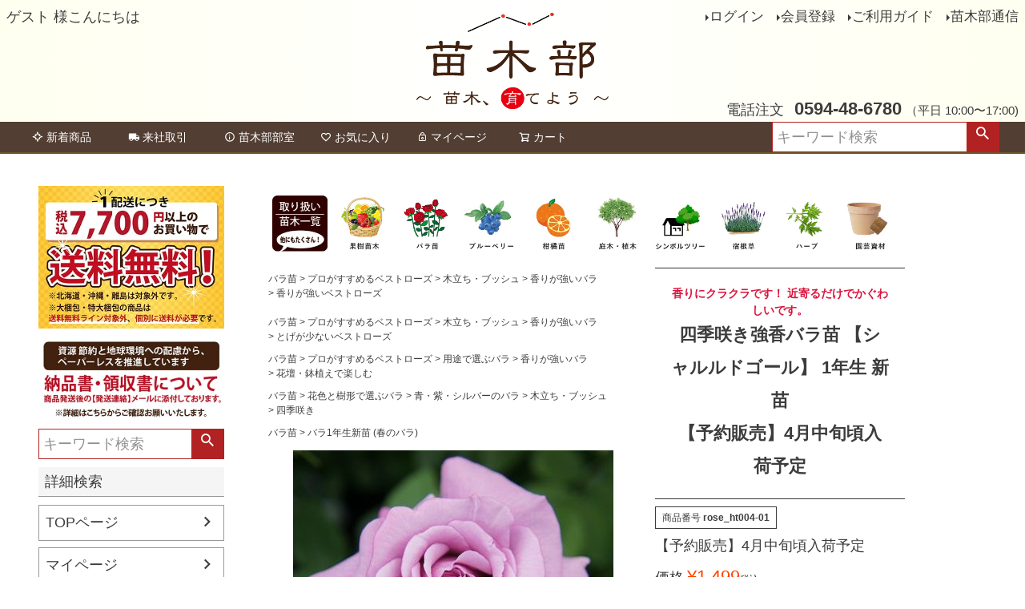

--- FILE ---
content_type: text/html;charset=UTF-8
request_url: https://www.hanahiroba.com/c/gr1904/0000005354/rose_ht_sharurudogo-ru_1
body_size: 29662
content:
<!DOCTYPE html>
<html lang="ja"><head>
  <meta charset="UTF-8">
  
  <title>バラ シャルルドゴール HT ハイブリッドティー 苗 通販 苗木部 By 花ひろばオンライン</title>
  <meta name="viewport" content="width=device-width">


    <meta name="description" content="商品はポット苗です。根鉢の部分も含め高さ約35cmです。根鉢の大きさは3.5号（直径10.5cmポット)です。">
    <meta name="keywords" content="四季咲き強香バラ苗 【シャルルドゴール】 1年生 新苗 【予約販売】4月中旬頃入荷予定,香りが強いベストローズ,苗木部 本店 By 花ひろばオンライン">
  
  <link rel="stylesheet" href="https://hanahiroba.itembox.design/system/fs_style.css?t=20251118042547">
  <link rel="stylesheet" href="https://hanahiroba.itembox.design/generate/theme1/fs_theme.css?t=20251118042547">
  <link rel="stylesheet" href="https://hanahiroba.itembox.design/generate/theme1/fs_original.css?t=20251118042547">
  
  <link rel="canonical" href="https://www.hanahiroba.com/c/gr1904/0000001651/0000009185/0000009291/0000009292/rose_ht_sharurudogo-ru_1">
  
  
  
  
  <script>
    window._FS=window._FS||{};_FS.val={"tiktok":{"enabled":false,"pixelCode":null},"recaptcha":{"enabled":false,"siteKey":null},"clientInfo":{"memberId":"guest","fullName":"ゲスト","lastName":"","firstName":"ゲスト","nickName":"ゲスト","stageId":"","stageName":"","subscribedToNewsletter":"false","loggedIn":"false","totalPoints":"","activePoints":"","pendingPoints":"","purchasePointExpiration":"","specialPointExpiration":"","specialPoints":"","pointRate":"","companyName":"","membershipCardNo":"","wishlist":"","prefecture":""},"enhancedEC":{"ga4Dimensions":{"userScope":{"stage":"{@ member.stage_order @}","login":"{@ member.logged_in @}"}},"amazonCheckoutName":"Amazonペイメント","trackingId":"UA-21333405-1","dimensions":{"dimension1":{"key":"log","value":"{@ member.logged_in @}"},"dimension2":{"key":"mem","value":"{@ member.stage_order @}"}}},"shopKey":"hanahiroba","device":"PC","productType":"1","cart":{"stayOnPage":false}};
  </script>
  
  <script src="/shop/js/webstore-nr.js?t=20251118042547"></script>
  <script src="/shop/js/webstore-vg.js?t=20251118042547"></script>
  
    <script src="//r2.future-shop.jp/fs.hanahiroba/pc/recommend.js"></script>
  
  
  
  
  
  
  
  
    <script type="text/javascript" >
      document.addEventListener('DOMContentLoaded', function() {
        _FS.CMATag('{"fs_member_id":"{@ member.id @}","fs_page_kind":"product","fs_product_url":"rose_ht_sharurudogo-ru_1"}')
      })
    </script>
  
  
  <!-- **OGPタグ（フリーパーツ）↓↓ -->
<meta property="og:title" content="バラ シャルルドゴール HT ハイブリッドティー 苗 通販 苗木部 By 花ひろばオンライン">
<meta property="og:type" content="">
<meta property="og:url" content="https://www.hanahiroba.com/c/gr1904/0000005354/rose_ht_sharurudogo-ru_1">
<meta property="og:image" content="">
<meta property="og:site_name" content="苗木部 本店 By 花ひろばオンライン">
<meta property="og:description" content="商品はポット苗です。根鉢の部分も含め高さ約35cmです。根鉢の大きさは3.5号（直径10.5cmポット)です。">
<!-- **OGPタグ（フリーパーツ）↑↑ -->

<script async src="https://www.googletagmanager.com/gtag/js?id=UA-21333405-1"></script>

</head>
<body class="fs-body-product fs-body-product-rose_ht_sharurudogo-ru_1" id="fs_ProductDetails">

<div class="fs-l-page">
<header class="fs-l-header">
<div class="fs-l-header__contents">
<div class="fs-l-header__leftContainer">
<!-- **ウェルカムメッセージ（フリーパーツ ）↓↓ -->
<div class="fs-l-header__welcomeMsg fs-clientInfo">
  <div class="fs-p-welcomeMsg">{@ member.last_name @} {@ member.first_name @} 様こんにちは</div>
  <div class="fs-p-memberInfo is-loggedIn--{@ member.logged_in @}">
    <span class="fs-p-memberInfo__stage is-staged--{@ member.stage_no @}">{@ member.stage_name @}会員</span>
    <span class="fs-p-memberInfo__points">{@ member.active_points @}ポイント</span>
  </div>
</div>
<!-- **ウェルカムメッセージ（フリーパーツ ）↑↑ -->

</div>
<!-- **ECサイトロゴ（フリーパーツ）↓↓ -->
<div class="fs-l-header__logo">
  <div class="fs-p-logo">
    <a href="/p/"><img src="https://hanahiroba.itembox.design/item/fs_starting/sampleShop_logo.png?t=20260123173122" alt="sample shop" class="fs-p-logo__image"></a>
  </div>
</div>
<!-- **ECサイトロゴ（フリーパーツ）↑↑ -->
<div class="fs-l-header__utility">
<nav class="fs-p-headerUtilityMenu">
<ul class="fs-p-headerUtilityMenu__list fs-clientInfo fs-pt-menu fs-pt-menu--lv1">
<li class="fs-p-headerUtilityMenu__logout is-loggedIn--{@ member.logged_in @} fs-pt-menu__item fs-pt-menu__item--lv1">
<span class="fs-pt-menu__heading fs-pt-menu__heading--lv1">
<a href="/p/logout" class="fs-pt-menu__link fs-pt-menu__link--lv1">ログアウト</a>
</span>
</li>
<li class="fs-p-headerUtilityMenu__login is-loggedIn--{@ member.logged_in @} fs-pt-menu__item fs-pt-menu__item--lv1">
<span class="fs-pt-menu__heading fs-pt-menu__heading--lv1">
<a href="/p/login" class="fs-pt-menu__link fs-pt-menu__link--lv1">ログイン</a>
</span>
</li>
<li class="fs-p-headerUtilityMenu__register is-loggedIn--{@ member.logged_in @} fs-pt-menu__item fs-pt-menu__item--lv1">
<span class="fs-pt-menu__heading fs-pt-menu__heading--lv1">
<a href="/p/register" class="fs-pt-menu__link fs-pt-menu__link--lv1">会員登録</a>
</span>
</li>
<li class="fs-pt-menu__item fs-pt-menu__item--lv1">
<span class="fs-pt-menu__heading fs-pt-menu__heading--lv1">
<a href="/f/guide" class="fs-pt-menu__link fs-pt-menu__link--lv1">ご利用ガイド</a>
</span>
</li>
<li class="fs-pt-menu__item fs-pt-menu__item--lv1">
<span class="fs-pt-menu__heading fs-pt-menu__heading--lv1">
<a href="/p/newsletter/subscribe" class="fs-pt-menu__link fs-pt-menu__link--lv1">苗木部通信</a>
</span>
</li>
</ul>

</nav>
<!-- **電話注文バナー（フリーパーツ） ↓↓ -->
<div class="fs-p-phoneOrder">
  <span class="fs-p-phoneOrder__phoneLabel">電話注文</span>
  <span class="fs-p-phoneOrder__phoneNum">0594-48-6780</span>
  <span class="fs-p-phoneOrder__addition">（平日 10:00〜17:00)</span>
</div>
<!-- **電話注文バナー（フリーパーツ） ↑↑ -->

</div>

</div>
<!-- **ヘッダーナビゲーション（フリーパーツ）↓↓ -->
<div class="fs-p-headerNavBar">
  <nav class="fs-p-headerNavigation" id="fs_p_headerNavigation">
    <ul class="fs-p-headerNavigation__list ">
      <li class="fs-p-headerNavigation__listItem">
        <a href="https://www.hanahiroba.com/s/shinchaku/index.html" class="fs-p-headerNavigation__link"><i class="fs-icon--newProduct"></i>新着商品</a>
      </li>
      <li class="fs-p-headerNavigation__listItem">
        <a href="/f/raishatorihiki" class="fs-p-headerNavigation__link"><i class="fs-icon--delivery"></i>来社取引</a>
      </li>
      <li class="fs-p-headerNavigation__listItem">
        <a href="https://naegibu.com/" class="fs-p-headerNavigation__link"><i class="fs-icon--info"></i>苗木部部室</a>
      </li>
      
      <li class="fs-p-headerNavigation__listItem">
        <a href="/my/wishlist" class="fs-p-headerNavigation__link"><i class="fs-icon--heartOutline"></i>お気に入り</a>
      </li>
      <li class="fs-p-headerNavigation__listItem">
        <a href="/my/top" class="fs-p-headerNavigation__link"><i class="fs-icon--mypage"></i>マイページ</a>
      </li>
      <li class="fs-p-headerNavigation__listItem">
        <a href="/p/cart" class="fs-p-headerNavigation__viewCartButton fs-p-headerNavigation__link">
          <i class="fs-icon--cart"></i>
          <span class="fs-p-headerNavigation__viewCartButton__label">カート</span>
          <span class="fs-p-cartItemNumber fs-client-cart-count fs-clientInfo"></span>
        </a>

      </li>
    </ul>

    <div class="fs-p-headerNavigation__search fs-p-searchForm">
      <form action="/p/search" method="get">
        <span class="fs-p-searchForm__inputGroup fs-p-inputGroup">
          <input type="text" name="keyword" maxlength="1000" placeholder="キーワード検索" class="fs-p-searchForm__input fs-p-inputGroup__input"value="">
          <button type="submit" class="fs-p-searchForm__button fs-p-inputGroup__button">検索</button>
        </span>
      </form>
    </div>




  </nav>
</div>
<script type="application/ld+json">
{
  "@context": "http://schema.org",
  "@type": "WebSite",
  "url": "https://www.hanahiroba.com",
  "potentialAction": {
    "@type": "SearchAction",
    "target": "https://www.hanahiroba.com/p/search?keyword={search_term_string}",
    "query-input": "required name=search_term_string"
  }
}
</script>
<!-- **ヘッダーナビゲーション（フリーパーツ） ↑↑ -->

</header>
<main class="fs-l-main fs-l-product4"><div id="fs-page-error-container" class="fs-c-panelContainer">
  
  
</div>
<!-- **ドロワーメニュー制御用隠しチェックボックス（フリーパーツ） ↓↓ -->
<input type="checkbox" name="ctrlDrawer" value="" style="display:none;" id="fs_p_ctrlDrawer" class="fs-p-ctrlDrawer">
<!-- **ドロワーメニュー制御用隠しチェックボックス（フリーパーツ） ↑↑ -->
<aside class="fs-p-drawer fs-l-sideArea">
<img src="https://hanahiroba.itembox.design/item/soryomuryo_20240927-02.jpg?t=20260123173122">
<div>

<center>
<a href="https://www.hanahiroba.com/f/ryoshusho"><img src="https://hanahiroba.itembox.design/item/ryoshuhso202312.jpg?t=20260123173122"></a>
</center>

 
 
</div>

<div class="fs-clientInfo">
  <div class="fs-p-drawer__welcomeMsg">
    <div class="fs-p-welcomeMsg">{@ member.last_name @} {@ member.first_name @} 様こんにちは</div>
    <div class="fs-p-memberInfo is-loggedIn--{@ member.logged_in @}">
      <!-- <span class="fs-p-memberInfo__rank">{@ member.stage_name @}会員</span> -->
      <span class="fs-p-memberInfo__points">{@ member.active_points @}ポイント</span>
    </div>
  </div>
  <div class="fs-p-drawer__loginLogout">
    <a href="/p/logout" class="fs-p-drawer__loginLogout__logout is-loggedIn--{@ member.logged_in @}">ログアウト</a>
    <a href="/p/login" class="fs-p-drawer__loginLogout__login is-loggedIn--{@ member.logged_in @}">ログイン</a>
  </div>
</div>
<!-- **商品キーワード検索フォーム（フリーパーツ）↓↓ --> 
 <div class="fs-p-headerNavigation__search fs-p-searchForm">
      <form action="/p/search" method="get">
        <span class="fs-p-searchForm__inputGroup fs-p-inputGroup">
          <input type="text" name="keyword" maxlength="1000" placeholder="キーワード検索" class="fs-p-searchForm__input fs-p-inputGroup__input"value="">
          <button type="submit" class="fs-p-searchForm__button fs-p-inputGroup__button">検索</button>
        </span>
      </form>
    </div>

<script type="application/ld+json">
{
  "@context": "http://schema.org",
  "@type": "WebSite",
  "url": "https://www.hanahiroba.com",
  "potentialAction": {
    "@type": "SearchAction",
    "target": "https://www.hanahiroba.com/p/search?keyword={search_term_string}",
    "query-input": "required name=search_term_string"
  }
}
</script>
<!-- **商品キーワード検索フォーム（フリーパーツ）↑↑ -->
<!-- **詳細商品検索フォーム（フリーパーツ）↓↓ -->
<div class="fs-p-productSearch"div style="padding:0px;margin-top:10px;margin-bottom:10px;">
 <input type="checkbox" value="" style="display:none;" id="fs_p__ctrlSeachForm">
  <label for="fs_p__ctrlSeachForm" class="fs-p-productSearch__formSwitch">
    <span class="fs-p-productSearch__formOpen">詳細検索</span>
    <span class="fs-p-productSearch__formClose">閉じる</span>
 </label>

  <div class="fs-p-productSearch__search">
    <form action="/p/search" method="get" class="fs-p-productSearch__form">


<center><b>キーワード検索</b></center>
 <input type="text" name="keyword" maxlength="1000" id="fs_input_productSearchKeyword" value="" style="padding:0px;">
<span class="fs-c-checkbox">
                  <input type="checkbox" name="nostock" id="fs_input_productSearchStock" class="fs-c-checkbox__checkbox" value="false">
                  <label for="fs_input_productSearchStock" class="fs-c-checkbox__label">
                    <span class="fs-c-checkbox__checkMark"></span>
                    <span class="fs-c-checkbox__labelText">販売中</span>
                  </label>

                </span>　　
<br><small>※予約取り寄せ商品あり</small>

<br><br><center><b>価格から探す</b></center>
 <div class="fs-c-inputTextGroup">
                  <span class="fs-c-inputTextGroup__item">
                    <input type="text" name="minprice" maxlength="9" id="fs_input_productSearchPrice1" value="">
                  </span>
                  <span>〜</span>
                  <span class="fs-c-inputTextGroup__item">
                    <input type="text" name="maxprice" maxlength="9" id="fs_input_productSearchPrice2" value="">
                  </span>

<br>










                </div>

<br><center><b>並び順</b></center>
<div class="fs-c-radioGroup">
                  <span class="fs-c-radio">
                    <input type="radio" name="sort" id="fs_input_productSearchSort_1" class="fs-c-radio__radio" value="latest" checked="">
                    <label for="fs_input_productSearchSort_1" class="fs-c-radio__label">
                      <span class="fs-c-radio__radioMark"></span>
                      <span class="fs-c-radio__radioLabelText">新着順</span>
                    </label>
                  </span>
                  <span class="fs-c-radio">
                    <input type="radio" name="sort" id="fs_input_productSearchSort_2" class="fs-c-radio__radio" value="oldest">
                    <label for="fs_input_productSearchSort_2" class="fs-c-radio__label">
                      <span class="fs-c-radio__radioMark"></span>
                      <span class="fs-c-radio__radioLabelText">登録順</span>
                    </label>
                  </span>
                  <span class="fs-c-radio">
                    <input type="radio" name="sort" id="fs_input_productSearchSort_3" class="fs-c-radio__radio" value="price_low">
                    <label for="fs_input_productSearchSort_3" class="fs-c-radio__label">
                      <span class="fs-c-radio__radioMark"></span>
                      <span class="fs-c-radio__radioLabelText">価格が安い順</span>
                    </label>
                  </span>
                  <span class="fs-c-radio">
                    <input type="radio" name="sort" id="fs_input_productSearchSort_4" class="fs-c-radio__radio" value="price_high">
                    <label for="fs_input_productSearchSort_4" class="fs-c-radio__label">
                      <span class="fs-c-radio__radioMark"></span>
                      <span class="fs-c-radio__radioLabelText">価格が高い順</span>
                    </label>
                  </span>
                  <span class="fs-c-radio">
                    <input type="radio" name="sort" id="fs_input_productSearchSort_5" class="fs-c-radio__radio" value="priority">
                    <label for="fs_input_productSearchSort_5" class="fs-c-radio__label">
                      <span class="fs-c-radio__radioMark"></span>
                      <span class="fs-c-radio__radioLabelText">優先度順</span>
                    </label>
                  </span>
                  <span class="fs-c-radio">
                    <input type="radio" name="sort" id="fs_input_productSearchSort_6" class="fs-c-radio__radio" value="review">
                    <label for="fs_input_productSearchSort_6" class="fs-c-radio__label">
                      <span class="fs-c-radio__radioMark"></span>
                      <span class="fs-c-radio__radioLabelText">レビュー順</span>
                    </label>
                  </span>
                  <span class="fs-c-radio">
                    <input type="radio" name="sort" id="fs_input_productSearchSort_7" class="fs-c-radio__radio" value="keyword">
                    <label for="fs_input_productSearchSort_7" class="fs-c-radio__label">
                      <span class="fs-c-radio__radioMark"></span>
                      <span class="fs-c-radio__radioLabelText">キーワード順</span>
                    </label>
                  </span>
                </div>

<br>
<center>
<button type="submit" class="fs-p-productSearch__searchButton fs-c-button--secondary">検索</button>
</center>






    </form>
  </div>
  </div>


<script type="application/ld+json">
{
  "@context": "http://schema.org",
  "@type": "WebSite",
  "url": "https://www.hanahiroba.com",
  "potentialAction": {
    "@type": "SearchAction",
    "target": "https://www.hanahiroba.com/p/search?keyword={search_term_string}",
    "query-input": "required name=search_term_string"
  }
}
</script>
<!-- **詳細商品検索フォーム（フリーパーツ）↑↑ -->
<ul class="fs-p-sideMenu fs-pt-menu fs-pt-menu--lv1">
<li class="fs-pt-menu__item fs-pt-menu__item--lv1">
<span class="fs-pt-menu__heading fs-pt-menu__heading--lv1">
<a href="https://www.hanahiroba.com/" class="fs-pt-menu__link fs-pt-menu__link--lv1">TOPページ</a>
</span>
</li>
<li class="fs-pt-menu__item fs-pt-menu__item--lv1">
<span class="fs-pt-menu__heading fs-pt-menu__heading--lv1">
<a href="https://www.hanahiroba.com/my/top" class="fs-pt-menu__link fs-pt-menu__link--lv1">マイページ</a>
</span>
</li>
<li class="fs-pt-menu__item fs-pt-menu__item--lv1">
<span class="fs-pt-menu__heading fs-pt-menu__heading--lv1">
<a href="https://www.hanahiroba.com/my/wishlist" class="fs-pt-menu__link fs-pt-menu__link--lv1">お気に入り</a>
</span>
</li>
<li class="fs-pt-menu__item fs-pt-menu__item--lv1">
<span class="fs-pt-menu__heading fs-pt-menu__heading--lv1">
<a href="https://www.hanahiroba.com/my/orders" class="fs-pt-menu__link fs-pt-menu__link--lv1">注文履歴</a>
</span>
</li>
</ul>

<div class="fs-p-drawer__buttonContainer">
  <label for="fs_p_ctrlDrawer" class="fs-p-drawer__button fs-p-drawerButton fs-p-drawerButton--close">
    <i class="fs-p-drawerButton__icon fs-icon--close"></i>
    <span class="fs-p-drawerButton__label">close</span>
  </label>
</div>
<h2 class="fs-p-drawer__heading">Category</h2>
<ul class="fs-p-sideMenu fs-pt-menu fs-pt-menu--lv1">

<li class="fs-pt-menu__item fs-pt-menu__item--lv1 fs-pt_menu__item--0000000100">
<span class="fs-pt-menu__heading fs-pt-menu__heading--lv1">
<a href="/c/0000000100" class="fs-pt-menu__link fs-pt-menu__link--lv1">果樹苗</a>
</span>
<ul class="fs-pt-menu__submenu fs-pt-menu--lv2">

<li class="fs-pt-menu__item fs-pt-menu__item--lv2 fs-pt_menu__item--0000000170">
<span class="fs-pt-menu__heading fs-pt-menu__heading--lv2">
<a href="/c/0000000100/0000000170" class="fs-pt-menu__link fs-pt-menu__link--lv2">早くなります大苗シリーズ</a>
</span>
</li>


<li class="fs-pt-menu__item fs-pt-menu__item--lv2 fs-pt_menu__item--0000000150">
<span class="fs-pt-menu__heading fs-pt-menu__heading--lv2">
<a href="/c/0000000100/0000000150" class="fs-pt-menu__link fs-pt-menu__link--lv2">記念樹におすすめ果樹</a>
</span>
</li>


<li class="fs-pt-menu__item fs-pt-menu__item--lv2 fs-pt_menu__item--0000000101">
<span class="fs-pt-menu__heading fs-pt-menu__heading--lv2">
<a href="/c/0000000100/0000000101" class="fs-pt-menu__link fs-pt-menu__link--lv2">果樹全種一覧</a>
</span>
</li>


<li class="fs-pt-menu__item fs-pt-menu__item--lv2 fs-pt_menu__item--0000000135">
<span class="fs-pt-menu__heading fs-pt-menu__heading--lv2">
<a href="/c/0000000100/0000000135" class="fs-pt-menu__link fs-pt-menu__link--lv2">花の美しい果樹</a>
</span>
</li>


<li class="fs-pt-menu__item fs-pt-menu__item--lv2 fs-pt_menu__item--0000007785">
<span class="fs-pt-menu__heading fs-pt-menu__heading--lv2">
<a href="/c/0000000100/0000007785" class="fs-pt-menu__link fs-pt-menu__link--lv2">受粉樹セット</a>
</span>
</li>


<li class="fs-pt-menu__item fs-pt-menu__item--lv2 fs-pt_menu__item--0000008682">
<span class="fs-pt-menu__heading fs-pt-menu__heading--lv2">
<a href="/c/0000000100/0000008682" class="fs-pt-menu__link fs-pt-menu__link--lv2">グリーンカーテンにおすすめの果樹</a>
</span>
</li>


<li class="fs-pt-menu__item fs-pt-menu__item--lv2 fs-pt_menu__item--0000008765">
<span class="fs-pt-menu__heading fs-pt-menu__heading--lv2">
<a href="/c/0000000100/0000008765" class="fs-pt-menu__link fs-pt-menu__link--lv2">お得なまとめ買い</a>
</span>
</li>


<li class="fs-pt-menu__item fs-pt-menu__item--lv2 fs-pt_menu__item--0000009917">
<span class="fs-pt-menu__heading fs-pt-menu__heading--lv2">
<a href="/c/0000000100/0000009917" class="fs-pt-menu__link fs-pt-menu__link--lv2">Yukisトロピカルフルーツの世界</a>
</span>
</li>

</ul>

</li>


<li class="fs-pt-menu__item fs-pt-menu__item--lv1 fs-pt_menu__item--gr1904">
<span class="fs-pt-menu__heading fs-pt-menu__heading--lv1">
<a href="/c/gr1904" class="fs-pt-menu__link fs-pt-menu__link--lv1">バラ苗</a>
</span>
<ul class="fs-pt-menu__submenu fs-pt-menu--lv2">

<li class="fs-pt-menu__item fs-pt-menu__item--lv2 fs-pt_menu__item--0000007295">
<span class="fs-pt-menu__heading fs-pt-menu__heading--lv2">
<a href="/c/gr1904/0000007295" class="fs-pt-menu__link fs-pt-menu__link--lv2">ブランドローズ一覧</a>
</span>
</li>


<li class="fs-pt-menu__item fs-pt-menu__item--lv2 fs-pt_menu__item--0000005354">
<span class="fs-pt-menu__heading fs-pt-menu__heading--lv2">
<a href="/c/gr1904/0000005354" class="fs-pt-menu__link fs-pt-menu__link--lv2">バラ1年生新苗 (春のバラ)</a>
</span>
</li>


<li class="fs-pt-menu__item fs-pt-menu__item--lv2 fs-pt_menu__item--0000002875">
<span class="fs-pt-menu__heading fs-pt-menu__heading--lv2">
<a href="/c/gr1904/0000002875" class="fs-pt-menu__link fs-pt-menu__link--lv2">一気に育てる！長尺苗！</a>
</span>
</li>


<li class="fs-pt-menu__item fs-pt-menu__item--lv2 fs-pt_menu__item--gr8016">
<span class="fs-pt-menu__heading fs-pt-menu__heading--lv2">
<a href="/c/gr1904/gr8016" class="fs-pt-menu__link fs-pt-menu__link--lv2">バラの土・肥料・資材</a>
</span>
</li>


<li class="fs-pt-menu__item fs-pt-menu__item--lv2 fs-pt_menu__item--0000009107">
<span class="fs-pt-menu__heading fs-pt-menu__heading--lv2">
<a href="/c/gr1904/0000009107" class="fs-pt-menu__link fs-pt-menu__link--lv2">花色と樹形で選ぶバラ</a>
</span>
</li>


<li class="fs-pt-menu__item fs-pt-menu__item--lv2 fs-pt_menu__item--0000009602">
<span class="fs-pt-menu__heading fs-pt-menu__heading--lv2">
<a href="/c/gr1904/0000009602" class="fs-pt-menu__link fs-pt-menu__link--lv2">世界バラ会議・殿堂入りバラ</a>
</span>
</li>

</ul>

</li>


<li class="fs-pt-menu__item fs-pt-menu__item--lv1 fs-pt_menu__item--gr2821">
<span class="fs-pt-menu__heading fs-pt-menu__heading--lv1">
<a href="/c/gr2821" class="fs-pt-menu__link fs-pt-menu__link--lv1">庭木</a>
</span>
<ul class="fs-pt-menu__submenu fs-pt-menu--lv2">

<li class="fs-pt-menu__item fs-pt-menu__item--lv2 fs-pt_menu__item--0000003428">
<span class="fs-pt-menu__heading fs-pt-menu__heading--lv2">
<a href="/c/gr2821/0000003428" class="fs-pt-menu__link fs-pt-menu__link--lv2">シンボルツリーにおすすめする木</a>
</span>
</li>


<li class="fs-pt-menu__item fs-pt-menu__item--lv2 fs-pt_menu__item--0000002514">
<span class="fs-pt-menu__heading fs-pt-menu__heading--lv2">
<a href="/c/gr2821/0000002514" class="fs-pt-menu__link fs-pt-menu__link--lv2">生垣・目隠しにおすすめする木</a>
</span>
</li>


<li class="fs-pt-menu__item fs-pt-menu__item--lv2 fs-pt_menu__item--0000002515">
<span class="fs-pt-menu__heading fs-pt-menu__heading--lv2">
<a href="/c/gr2821/0000002515" class="fs-pt-menu__link fs-pt-menu__link--lv2">グランドカバーにおすすめする植物</a>
</span>
</li>


<li class="fs-pt-menu__item fs-pt-menu__item--lv2 fs-pt_menu__item--0000004163">
<span class="fs-pt-menu__heading fs-pt-menu__heading--lv2">
<a href="/c/gr2821/0000004163" class="fs-pt-menu__link fs-pt-menu__link--lv2">切花や茶花で楽しめる木</a>
</span>
</li>


<li class="fs-pt-menu__item fs-pt-menu__item--lv2 fs-pt_menu__item--0000008347">
<span class="fs-pt-menu__heading fs-pt-menu__heading--lv2">
<a href="/c/gr2821/0000008347" class="fs-pt-menu__link fs-pt-menu__link--lv2">入荷の少ない珍しい品種</a>
</span>
</li>


<li class="fs-pt-menu__item fs-pt-menu__item--lv2 fs-pt_menu__item--0000009664">
<span class="fs-pt-menu__heading fs-pt-menu__heading--lv2">
<a href="/c/gr2821/0000009664" class="fs-pt-menu__link fs-pt-menu__link--lv2">南半球プランツ</a>
</span>
</li>


<li class="fs-pt-menu__item fs-pt-menu__item--lv2 fs-pt_menu__item--0000009653">
<span class="fs-pt-menu__heading fs-pt-menu__heading--lv2">
<a href="/c/gr2821/0000009653" class="fs-pt-menu__link fs-pt-menu__link--lv2">コーデックス（塊根・塊茎植物）</a>
</span>
</li>


<li class="fs-pt-menu__item fs-pt-menu__item--lv2 fs-pt_menu__item--0000004204">
<span class="fs-pt-menu__heading fs-pt-menu__heading--lv2">
<a href="/c/gr2821/0000004204" class="fs-pt-menu__link fs-pt-menu__link--lv2">紅葉の美しい木</a>
</span>
</li>


<li class="fs-pt-menu__item fs-pt-menu__item--lv2 fs-pt_menu__item--0000009064">
<span class="fs-pt-menu__heading fs-pt-menu__heading--lv2">
<a href="/c/gr2821/0000009064" class="fs-pt-menu__link fs-pt-menu__link--lv2">縁起のいい庭木</a>
</span>
</li>


<li class="fs-pt-menu__item fs-pt-menu__item--lv2 fs-pt_menu__item--gr8029">
<span class="fs-pt-menu__heading fs-pt-menu__heading--lv2">
<a href="/c/gr2821/gr8029" class="fs-pt-menu__link fs-pt-menu__link--lv2">庭木の用土・肥料・資材</a>
</span>
</li>

</ul>

</li>


<li class="fs-pt-menu__item fs-pt-menu__item--lv1 fs-pt_menu__item--0000005597">
<span class="fs-pt-menu__heading fs-pt-menu__heading--lv1">
<a href="/c/0000005597" class="fs-pt-menu__link fs-pt-menu__link--lv1">草花・野菜</a>
</span>
<ul class="fs-pt-menu__submenu fs-pt-menu--lv2">

<li class="fs-pt-menu__item fs-pt-menu__item--lv2 fs-pt_menu__item--0000006223">
<span class="fs-pt-menu__heading fs-pt-menu__heading--lv2">
<a href="/c/0000005597/0000006223" class="fs-pt-menu__link fs-pt-menu__link--lv2">宿根草</a>
</span>
</li>


<li class="fs-pt-menu__item fs-pt-menu__item--lv2 fs-pt_menu__item--0000008780">
<span class="fs-pt-menu__heading fs-pt-menu__heading--lv2">
<a href="/c/0000005597/0000008780" class="fs-pt-menu__link fs-pt-menu__link--lv2">種・球根</a>
</span>
</li>


<li class="fs-pt-menu__item fs-pt-menu__item--lv2 fs-pt_menu__item--0000006472">
<span class="fs-pt-menu__heading fs-pt-menu__heading--lv2">
<a href="/c/0000005597/0000006472" class="fs-pt-menu__link fs-pt-menu__link--lv2">ハーブ</a>
</span>
</li>


<li class="fs-pt-menu__item fs-pt-menu__item--lv2 fs-pt_menu__item--0000008153">
<span class="fs-pt-menu__heading fs-pt-menu__heading--lv2">
<a href="/c/0000005597/0000008153" class="fs-pt-menu__link fs-pt-menu__link--lv2">野菜</a>
</span>
</li>


<li class="fs-pt-menu__item fs-pt-menu__item--lv2 fs-pt_menu__item--0000008230">
<span class="fs-pt-menu__heading fs-pt-menu__heading--lv2">
<a href="/c/0000005597/0000008230" class="fs-pt-menu__link fs-pt-menu__link--lv2">グリーンカーテン</a>
</span>
</li>


<li class="fs-pt-menu__item fs-pt-menu__item--lv2 fs-pt_menu__item--gr8009">
<span class="fs-pt-menu__heading fs-pt-menu__heading--lv2">
<a href="/c/0000005597/gr8009" class="fs-pt-menu__link fs-pt-menu__link--lv2">草花・ハーブ・野菜の用土・肥料・資材</a>
</span>
</li>

</ul>

</li>


<li class="fs-pt-menu__item fs-pt-menu__item--lv1 fs-pt_menu__item--gr8302">
<span class="fs-pt-menu__heading fs-pt-menu__heading--lv1">
<a href="/c/gr8302" class="fs-pt-menu__link fs-pt-menu__link--lv1">観葉植物 (インテリアグリーン)</a>
</span>
<ul class="fs-pt-menu__submenu fs-pt-menu--lv2">

<li class="fs-pt-menu__item fs-pt-menu__item--lv2 fs-pt_menu__item--0000009686">
<span class="fs-pt-menu__heading fs-pt-menu__heading--lv2">
<a href="/c/gr8302/0000009686" class="fs-pt-menu__link fs-pt-menu__link--lv2">お部屋で楽しむ観葉植物</a>
</span>
</li>


<li class="fs-pt-menu__item fs-pt-menu__item--lv2 fs-pt_menu__item--0000009872">
<span class="fs-pt-menu__heading fs-pt-menu__heading--lv2">
<a href="/c/gr8302/0000009872" class="fs-pt-menu__link fs-pt-menu__link--lv2">すぐに飾れる鉢植え</a>
</span>
</li>


<li class="fs-pt-menu__item fs-pt-menu__item--lv2 fs-pt_menu__item--0000009782">
<span class="fs-pt-menu__heading fs-pt-menu__heading--lv2">
<a href="/c/gr8302/0000009782" class="fs-pt-menu__link fs-pt-menu__link--lv2">多肉植物</a>
</span>
</li>

</ul>

</li>


<li class="fs-pt-menu__item fs-pt-menu__item--lv1 fs-pt_menu__item--gr2978">
<span class="fs-pt-menu__heading fs-pt-menu__heading--lv1">
<a href="/c/gr2978" class="fs-pt-menu__link fs-pt-menu__link--lv1">園芸資材</a>
</span>
<ul class="fs-pt-menu__submenu fs-pt-menu--lv2">

<li class="fs-pt-menu__item fs-pt-menu__item--lv2 fs-pt_menu__item--0000002819">
<span class="fs-pt-menu__heading fs-pt-menu__heading--lv2">
<a href="/c/gr2978/0000002819" class="fs-pt-menu__link fs-pt-menu__link--lv2">おすすめ用土</a>
</span>
</li>


<li class="fs-pt-menu__item fs-pt-menu__item--lv2 fs-pt_menu__item--0000002820">
<span class="fs-pt-menu__heading fs-pt-menu__heading--lv2">
<a href="/c/gr2978/0000002820" class="fs-pt-menu__link fs-pt-menu__link--lv2">おすすめ肥料</a>
</span>
</li>


<li class="fs-pt-menu__item fs-pt-menu__item--lv2 fs-pt_menu__item--0000007628">
<span class="fs-pt-menu__heading fs-pt-menu__heading--lv2">
<a href="/c/gr2978/0000007628" class="fs-pt-menu__link fs-pt-menu__link--lv2">生産者推奨！おいしい果実を作る元肥</a>
</span>
</li>


<li class="fs-pt-menu__item fs-pt-menu__item--lv2 fs-pt_menu__item--0000007682">
<span class="fs-pt-menu__heading fs-pt-menu__heading--lv2">
<a href="/c/gr2978/0000007682" class="fs-pt-menu__link fs-pt-menu__link--lv2">店長おすすめ！鉢植えでも使える 土壌改良材</a>
</span>
</li>


<li class="fs-pt-menu__item fs-pt-menu__item--lv2 fs-pt_menu__item--0000007367">
<span class="fs-pt-menu__heading fs-pt-menu__heading--lv2">
<a href="/c/gr2978/0000007367" class="fs-pt-menu__link fs-pt-menu__link--lv2">農薬（病害虫）</a>
</span>
</li>


<li class="fs-pt-menu__item fs-pt-menu__item--lv2 fs-pt_menu__item--0000006197">
<span class="fs-pt-menu__heading fs-pt-menu__heading--lv2">
<a href="/c/gr2978/0000006197" class="fs-pt-menu__link fs-pt-menu__link--lv2">植物を守る資材</a>
</span>
</li>


<li class="fs-pt-menu__item fs-pt-menu__item--lv2 fs-pt_menu__item--0000005719">
<span class="fs-pt-menu__heading fs-pt-menu__heading--lv2">
<a href="/c/gr2978/0000005719" class="fs-pt-menu__link fs-pt-menu__link--lv2">コガネムシ幼虫＆雑草防止不織布</a>
</span>
</li>


<li class="fs-pt-menu__item fs-pt-menu__item--lv2 fs-pt_menu__item--gr7733">
<span class="fs-pt-menu__heading fs-pt-menu__heading--lv2">
<a href="/c/gr2978/gr7733" class="fs-pt-menu__link fs-pt-menu__link--lv2">ハサミ</a>
</span>
</li>


<li class="fs-pt-menu__item fs-pt-menu__item--lv2 fs-pt_menu__item--0000002821">
<span class="fs-pt-menu__heading fs-pt-menu__heading--lv2">
<a href="/c/gr2978/0000002821" class="fs-pt-menu__link fs-pt-menu__link--lv2">植木鉢・コンテナ</a>
</span>
</li>

</ul>

</li>


<li class="fs-pt-menu__item fs-pt-menu__item--lv1 fs-pt_menu__item--gr2997">
<span class="fs-pt-menu__heading fs-pt-menu__heading--lv1">
<a href="/c/gr2997" class="fs-pt-menu__link fs-pt-menu__link--lv1">特設コーナー</a>
</span>
<ul class="fs-pt-menu__submenu fs-pt-menu--lv2">

<li class="fs-pt-menu__item fs-pt-menu__item--lv2 fs-pt_menu__item--0000008990">
<span class="fs-pt-menu__heading fs-pt-menu__heading--lv2">
<a href="/c/gr2997/0000008990" class="fs-pt-menu__link fs-pt-menu__link--lv2">ドライフラワーにしやすいお花</a>
</span>
</li>


<li class="fs-pt-menu__item fs-pt-menu__item--lv2 fs-pt_menu__item--0000009848">
<span class="fs-pt-menu__heading fs-pt-menu__heading--lv2">
<a href="/c/gr2997/0000009848" class="fs-pt-menu__link fs-pt-menu__link--lv2">閲覧注意。変な植物コレクション</a>
</span>
</li>


<li class="fs-pt-menu__item fs-pt-menu__item--lv2 fs-pt_menu__item--0000009877">
<span class="fs-pt-menu__heading fs-pt-menu__heading--lv2">
<a href="/c/gr2997/0000009877" class="fs-pt-menu__link fs-pt-menu__link--lv2">カーメン君おすすめ！</a>
</span>
</li>


<li class="fs-pt-menu__item fs-pt-menu__item--lv2 fs-pt_menu__item--0000009894">
<span class="fs-pt-menu__heading fs-pt-menu__heading--lv2">
<a href="/c/gr2997/0000009894" class="fs-pt-menu__link fs-pt-menu__link--lv2">国際ブランドPWの植物</a>
</span>
</li>

</ul>

</li>

</ul>

<h2 class="fs-p-drawer__heading">育て方豆知識</h2>
<ul class="fs-p-sideMenu fs-pt-menu fs-pt-menu--lv1">
<li class="fs-pt-menu__item fs-pt-menu__item--lv1">
<span class="fs-pt-menu__heading fs-pt-menu__heading--lv1">
<a href="https://www.hanahiroba.com/s/ikegaki_tsukurikata.html" class="fs-pt-menu__link fs-pt-menu__link--lv1">生垣の作り方</a>
</span>
</li>
<li class="fs-pt-menu__item fs-pt-menu__item--lv1">
<span class="fs-pt-menu__heading fs-pt-menu__heading--lv1">
<a href="https://www.hanahiroba.com/f/barasodatekata_01" class="fs-pt-menu__link fs-pt-menu__link--lv1">バラの育て方</a>
</span>
</li>
<li class="fs-pt-menu__item fs-pt-menu__item--lv1">
<span class="fs-pt-menu__heading fs-pt-menu__heading--lv1">
<a href="https://www.hanahiroba.com/f/hatinoerabikata" class="fs-pt-menu__link fs-pt-menu__link--lv1">鉢の選び方</a>
</span>
</li>
</ul>

<!-- **ランキング（futureRecommend）（フリーパーツ）↓↓ -->
<script type="text/javascript">
try{
  _rcmdjp._displayRanking({
    type:'pv', // ランキング種別
    span:'week', // 期間
    template:'fs_ranking_vertical'
  });
}catch(err){}
</script>
<!-- **ランキング（futureRecommend）（フリーパーツ）↑↑ -->
<a href="https://apay-up-banner.com?merchantId=A2XK5AS7JN8CTK&banner=10_Amazon_Pay_BBP_300x250.png&locale=ja_JP&utm_source=A2XK5AS7JN8CTK" target="_blank">
<img src="https://apay-up-banner.com/banner/10_Amazon_Pay_BBP_300x250.png?merchantId=A2XK5AS7JN8CTK&locale=ja_JP&width=300&height=250&utm_source=A2XK5AS7JN8CTK"></a>
<div class="fs-p-drawer__buttonContainer">
  <label for="fs_p_ctrlDrawer" class="fs-p-drawer__button fs-p-drawerButton fs-p-drawerButton--close">
    <i class="fs-p-drawerButton__icon fs-icon--close"></i>
    <span class="fs-p-drawerButton__label">close</span>
  </label>
</div>
</aside>
<section class="fs-l-pageMain">
<!-- ↓商品カテゴリ↓-->
<div class="cate">
<table width="100%" border="0" cellpadding="0" cellspacing="10" style="margin-top:10px">
<tbody>
  <tr>

<td width="10%"><img src="https://hanahiroba.itembox.design/item/images/toriatukaiitiran01.jpg?t=20260123173122" width="100%"></td>

<td width="10%"><a href="/c/0000000100/0000000101" target="_top"><img src="https://hanahiroba.itembox.design/item/images/kj.jpg?t=20260123173122" width="100%"></a></td>

<td width="10%"><a href="https://www.hanahiroba.com/c/gr1904/0000009107" target="_top"><img src="https://hanahiroba.itembox.design/item/images/baraba.jpg?t=20260123173122" width="100%"></a></td>

<td width="10%"><a href="/c/0000000100/0000000101/0000000162" target="_top"><img src="https://hanahiroba.itembox.design/item/images/bbb.jpg?t=20260123173122" width="100%"></a></td>

<td width="10%"><a href="/c/0000000100/0000000101/0000000113" target="_top"><img src="https://hanahiroba.itembox.design/item/images/kankin.jpg?t=20260123173122" width="100%"></a></td>

<td width="10%"><a href="/c/gr2821" target="_top"><img src="https://hanahiroba.itembox.design/item/images/ueki.jpg?t=20260123173122" alt="" width="100%" /></a></td>

<td width="10%"><a href="/c/gr2821/0000003428" target="_top"><img src="https://hanahiroba.itembox.design/item/images/shinboru-sp.jpg?t=20260123173122" width="100%"></a></td>


<td width="10%"><a href="https://www.hanahiroba.com/c/0000005597/0000006223" target="_top"><img src="https://hanahiroba.itembox.design/item/images/kusakusa.jpg?t=20260123173122" width="100%"></a></td>

<td width="10%"><a href="/c/0000005597/0000006472" target="_top"><img src="https://hanahiroba.itembox.design/item/images/hab.jpg?t=20260123173122" width="100%"></a></td>



<td width="10%"><a href="https://www.hanahiroba.com/c/gr2978" target="_top"><img src="https://hanahiroba.itembox.design/item/images/zaizai.jpg?t=20260123173122" alt="" width="100%" /></td>
</tr>

</tbody>
</table> 
</div>
<!-- ↑商品カテゴリ↑-->
<!-- **商品詳細エリア（システムパーツグループ）↓↓ -->
<form id="fs_form">
<input type="hidden" name="productId" value="939">

<div class="fs-l-productLayout fs-system-product" data-product-id="939" data-vertical-variation-no="" data-horizontal-variation-no=""><div class="fs-l-productLayout__item fs-l-productLayout__item--1"><!-- **パンくずリストパーツ （システムパーツ） ↓↓ -->
<nav class="fs-c-breadcrumb">
<ol class="fs-c-breadcrumb__list">
<li class="fs-c-breadcrumb__listItem">
<a href="/c/gr1904">バラ苗</a>
</li>
<li class="fs-c-breadcrumb__listItem">
<a href="/c/gr1904/0000001651">プロがすすめるベストローズ</a>
</li>
<li class="fs-c-breadcrumb__listItem">
<a href="/c/gr1904/0000001651/0000009185">木立ち・ブッシュ</a>
</li>
<li class="fs-c-breadcrumb__listItem">
<a href="/c/gr1904/0000001651/0000009185/0000009291">香りが強いバラ</a>
</li>
<li class="fs-c-breadcrumb__listItem">
<a href="/c/gr1904/0000001651/0000009185/0000009291/0000009292">香りが強いベストローズ</a>
</li>
<li class="fs-c-breadcrumb__listItem">
四季咲き強香バラ苗 【シャルルドゴール】 1年生 新苗 【予約販売】4月中旬頃入荷予定
</li>
</ol>
</nav>
<!-- **パンくずリストパーツ （システムパーツ） ↑↑ -->
<!-- **サブグループパンくずリストパーツ （システムパーツ） ↓↓ --><div class="fs-c-breadcrumb">

<ol class="fs-c-breadcrumb__list fs-c-breadcrumb__list--subgroup">
<li class="fs-c-breadcrumb__listItem">
<a href="/c/gr1904">バラ苗</a>
</li>
<li class="fs-c-breadcrumb__listItem">
<a href="/c/gr1904/0000001651">プロがすすめるベストローズ</a>
</li>
<li class="fs-c-breadcrumb__listItem">
<a href="/c/gr1904/0000001651/0000009185">木立ち・ブッシュ</a>
</li>
<li class="fs-c-breadcrumb__listItem">
<a href="/c/gr1904/0000001651/0000009185/0000009291">香りが強いバラ</a>
</li>
<li class="fs-c-breadcrumb__listItem">
<a href="/c/gr1904/0000001651/0000009185/0000009291/0000009301">とげが少ないベストローズ</a>
</li>
<li class="fs-c-breadcrumb__listItem">
四季咲き強香バラ苗 【シャルルドゴール】 1年生 新苗 【予約販売】4月中旬頃入荷予定
</li>
</ol>

<ol class="fs-c-breadcrumb__list fs-c-breadcrumb__list--subgroup">
<li class="fs-c-breadcrumb__listItem">
<a href="/c/gr1904">バラ苗</a>
</li>
<li class="fs-c-breadcrumb__listItem">
<a href="/c/gr1904/0000001651">プロがすすめるベストローズ</a>
</li>
<li class="fs-c-breadcrumb__listItem">
<a href="/c/gr1904/0000001651/0000009111">用途で選ぶバラ</a>
</li>
<li class="fs-c-breadcrumb__listItem">
<a href="/c/gr1904/0000001651/0000009111/0000009158">香りが強いバラ</a>
</li>
<li class="fs-c-breadcrumb__listItem">
<a href="/c/gr1904/0000001651/0000009111/0000009158/0000009290">花壇・鉢植えで楽しむ</a>
</li>
<li class="fs-c-breadcrumb__listItem">
四季咲き強香バラ苗 【シャルルドゴール】 1年生 新苗 【予約販売】4月中旬頃入荷予定
</li>
</ol>

<ol class="fs-c-breadcrumb__list fs-c-breadcrumb__list--subgroup">
<li class="fs-c-breadcrumb__listItem">
<a href="/c/gr1904">バラ苗</a>
</li>
<li class="fs-c-breadcrumb__listItem">
<a href="/c/gr1904/0000009107">花色と樹形で選ぶバラ</a>
</li>
<li class="fs-c-breadcrumb__listItem">
<a href="/c/gr1904/0000009107/0000009155">青・紫・シルバーのバラ</a>
</li>
<li class="fs-c-breadcrumb__listItem">
<a href="/c/gr1904/0000009107/0000009155/0000009244">木立ち・ブッシュ</a>
</li>
<li class="fs-c-breadcrumb__listItem">
<a href="/c/gr1904/0000009107/0000009155/0000009244/0000009245">四季咲き</a>
</li>
<li class="fs-c-breadcrumb__listItem">
四季咲き強香バラ苗 【シャルルドゴール】 1年生 新苗 【予約販売】4月中旬頃入荷予定
</li>
</ol>

<ol class="fs-c-breadcrumb__list fs-c-breadcrumb__list--subgroup">
<li class="fs-c-breadcrumb__listItem">
<a href="/c/gr1904">バラ苗</a>
</li>
<li class="fs-c-breadcrumb__listItem">
<a href="/c/gr1904/0000005354">バラ1年生新苗 (春のバラ)</a>
</li>
<li class="fs-c-breadcrumb__listItem">
四季咲き強香バラ苗 【シャルルドゴール】 1年生 新苗 【予約販売】4月中旬頃入荷予定
</li>
</ol>

</div><!-- **サブグループパンくずリストパーツ（システムパーツ）  ↑↑ -->

<!-- **商品画像パーツ（システムパーツ ）↓↓ -->
<div class="fs-c-productMainImage">
  
  <div class="fs-c-productMainImage__image">
    <img src="https://hanahiroba.itembox.design/product/009/000000000939/000000000939-01-m.jpg?t&#x3D;20260123173534" alt="">
  </div>
  
  <div class="fs-c-productMainImage__expandButton fs-c-buttonContainer">
    <button type="button" class="fs-c-button--viewExtendedImage fs-c-button--plain">
<span class="fs-c-button__label">画像拡大</span>
</button>
  </div>
  <aside class="fs-c-productImageModal" style="display: none;">
    <div class="fs-c-productImageModal__inner">
      <span class="fs-c-productImageModal__close" role="button" aria-label="閉じる"></span>
      <div class="fs-c-productImageModal__contents">
        <div class="fs-c-productImageModalCarousel fs-c-slick">
          <div class="fs-c-productImageModalCarousel__track">
          
            <div>
              <figure class="fs-c-productImageModalCarousel__figure">
                
                <img data-lazy="https://hanahiroba.itembox.design/product/009/000000000939/000000000939-01-xl.jpg?t&#x3D;20260123173534" alt="" src="https://hanahiroba.itembox.design/item/src/loading.svg?t&#x3D;20260123173122" class="fs-c-productImageModalCarousel__figure__image">
              </figure>
            </div>
          
            <div>
              <figure class="fs-c-productImageModalCarousel__figure">
                
                <img data-lazy="https://hanahiroba.itembox.design/product/009/000000000939/000000000939-02-xl.jpg?t&#x3D;20260123173534" alt="" src="https://hanahiroba.itembox.design/item/src/loading.svg?t&#x3D;20260123173122" class="fs-c-productImageModalCarousel__figure__image">
              </figure>
            </div>
          
            <div>
              <figure class="fs-c-productImageModalCarousel__figure">
                
                <img data-lazy="https://hanahiroba.itembox.design/product/009/000000000939/000000000939-03-xl.jpg?t&#x3D;20260123173534" alt="" src="https://hanahiroba.itembox.design/item/src/loading.svg?t&#x3D;20260123173122" class="fs-c-productImageModalCarousel__figure__image">
              </figure>
            </div>
          
            <div>
              <figure class="fs-c-productImageModalCarousel__figure">
                
                <img data-lazy="https://hanahiroba.itembox.design/product/009/000000000939/000000000939-04-xl.jpg?t&#x3D;20260123173534" alt="" src="https://hanahiroba.itembox.design/item/src/loading.svg?t&#x3D;20260123173122" class="fs-c-productImageModalCarousel__figure__image">
              </figure>
            </div>
          
            <div>
              <figure class="fs-c-productImageModalCarousel__figure">
                
                <img data-lazy="https://hanahiroba.itembox.design/product/009/000000000939/000000000939-05-xl.jpg?t&#x3D;20260123173534" alt="" src="https://hanahiroba.itembox.design/item/src/loading.svg?t&#x3D;20260123173122" class="fs-c-productImageModalCarousel__figure__image">
              </figure>
            </div>
          
          </div>
        </div>
      </div>
    </div>
  </aside>
</div>
<div class="fs-c-productThumbnail">

  
    <figure class="fs-c-productThumbnail__image is-active">
      <img src="https://hanahiroba.itembox.design/product/009/000000000939/000000000939-01-xs.jpg?t&#x3D;20260123173534" alt=""
        data-main-image-url="https://hanahiroba.itembox.design/product/009/000000000939/000000000939-01-m.jpg?t&#x3D;20260123173534"
        data-main-image-alt=""
        
        >
      
    </figure>
  

  
    <figure class="fs-c-productThumbnail__image">
      <img src="https://hanahiroba.itembox.design/product/009/000000000939/000000000939-02-xs.jpg?t&#x3D;20260123173534" alt=""
        data-main-image-url="https://hanahiroba.itembox.design/product/009/000000000939/000000000939-02-m.jpg?t&#x3D;20260123173534"
        data-main-image-alt=""
        
        >
      
    </figure>
  

  
    <figure class="fs-c-productThumbnail__image">
      <img src="https://hanahiroba.itembox.design/product/009/000000000939/000000000939-03-xs.jpg?t&#x3D;20260123173534" alt=""
        data-main-image-url="https://hanahiroba.itembox.design/product/009/000000000939/000000000939-03-m.jpg?t&#x3D;20260123173534"
        data-main-image-alt=""
        
        >
      
    </figure>
  

  
    <figure class="fs-c-productThumbnail__image">
      <img src="https://hanahiroba.itembox.design/product/009/000000000939/000000000939-04-xs.jpg?t&#x3D;20260123173534" alt=""
        data-main-image-url="https://hanahiroba.itembox.design/product/009/000000000939/000000000939-04-m.jpg?t&#x3D;20260123173534"
        data-main-image-alt=""
        
        >
      
    </figure>
  

  
    <figure class="fs-c-productThumbnail__image">
      <img src="https://hanahiroba.itembox.design/product/009/000000000939/000000000939-05-xs.jpg?t&#x3D;20260123173534" alt=""
        data-main-image-url="https://hanahiroba.itembox.design/product/009/000000000939/000000000939-05-m.jpg?t&#x3D;20260123173534"
        data-main-image-alt=""
        
        >
      
    </figure>
  

</div>
<!-- **商品画像パーツ（システムパーツ）↑↑ -->
</div>
<div class="fs-l-productLayout__item fs-l-productLayout__item--2"><!-- **商品名パーツ（システムパーツ）↓↓ -->
<h1 class="fs-c-productNameHeading fs-c-heading">
  
  <span class="fs-c-productNameHeading__copy">香りにクラクラです！ 近寄るだけでかぐわしいです。<br></span>
  
  <span class="fs-c-productNameHeading__name">四季咲き強香バラ苗 【シャルルドゴール】 1年生 新苗 <br>【予約販売】4月中旬頃入荷予定</span>
</h1>
<!-- **商品名パーツ（システムパーツ）↑↑ -->

<!-- **商品番号パーツ（システムパーツ）↓↓ -->
<div class="fs-c-productNumber">
  <span class="fs-c-productNumber__label">商品番号</span>
  <span class="fs-c-productNumber__number">rose_ht004-01</span>
</div>
<!-- **商品番号パーツ（システムパーツ）↑↑ -->


  
    <!-- **入出荷予定日表記名パーツ（システムパーツ）↓↓ -->
    <div class="fs-c-productShippingDateNote">
      <span class="fs-c-productShippingDateNote__date">【予約販売】4月中旬頃入荷予定</span>
    </div>
    <!-- **入出荷予定日表記名パーツ（システムパーツ）↑↑ -->
  




<!-- **商品価格パーツ（システムパーツ）↓↓ -->

<div class="fs-c-productPrices fs-c-productPrices--productDetail">
<div class="fs-c-productPrice fs-c-productPrice--selling">

  
    
    <span class="fs-c-productPrice__main">
      
        <span class="fs-c-productPrice__main__label">価格</span>
      
      <span class="fs-c-productPrice__main__price fs-c-price">
        <span class="fs-c-price__currencyMark">&yen;</span>
        <span class="fs-c-price__value">1,499</span>
      </span>
    </span>
    <span class="fs-c-productPrice__addon">
      <span class="fs-c-productPrice__addon__label">税込</span>
    </span>
    
  

</div>

</div>

<!-- **商品価格パーツ（システムパーツ）↑↑ -->

  <!-- **ポイントパーツ（システムパーツ）↓↓ -->
  
    <div class="fs-c-productPointDisplay">
      <span class="fs-c-productPointDisplay__label"></span>
      <span class="fs-c-productPointDisplay__quantity">68</span>
      <span class="fs-c-productPointDisplay__unit">ポイント進呈｜ただいまポイント５倍！</span>
    </div>
  
  <!-- **ポイントパーツ（システムパーツ）↑↑ -->








<!-- **カート・バリエーション選択スライダーパーツ（システムパーツ）↓↓ -->

  
  <input type="hidden" name="verticalVariationNo" value="">
  <input type="hidden" name="horizontalVariationNo" value="">
  <input type="hidden" name="verticalAdminNo" value="">
  <input type="hidden" name="horizontalAdminNo" value="">
  <input type="hidden" name="verticalVariationName" value="">
  <input type="hidden" name="horizontalVariationName" value="">
  <input type="hidden" name="staffStartSkuCode" value="">
  <input type="hidden" name="sliderVerticalVariationNo" value="">
  <input type="hidden" name="sliderHorizontalVariationNo" value="">




  <div class="fs-c-productStock">
    
      <span class="fs-c-productStock__label">在庫数</span>
    
    <span class="fs-c-productStock__number">14</span>
  </div>

  
<div class="fs-c-productQuantityAndWishlist" data-product-id="939" data-vertical-variation-no="" data-horizontal-variation-no="">
  
    <span class="fs-c-productQuantityAndWishlist__wishlist fs-c-buttonContainer">
      <button type="button" class="fs-c-button--addToWishList--detail fs-c-button--particular">
<span class="fs-c-button__label">お気に入りに登録する</span>
</button>
    </span>
  
  
    <span class="fs-c-productQuantityAndWishlist__quantity fs-c-quantity fs-system-assistTarget">
      <select name="quantity" class="fs-c-quantity__select fs-system-quantity-list" data-cart-type="normal">
    <option value="1" selected="">1</option>
    <option value="2">2</option>
    <option value="3">3</option>
    <option value="4">4</option>
    <option value="5">5</option>
    <option value="6">6</option>
    <option value="7">7</option>
    <option value="8">8</option>
    <option value="9">9</option>
    <option value="10">10+</option>
</select>
<input name="quantity" class="fs-c-quantity__number fs-system-quantity-text" value="1" maxlength="4" style="display:none" type="tel" data-cart-type="normal" disabled>
<span class="fs-c-quantity__message"></span>
    </span>
  
</div>
<div class="fs-c-productActionButton fs-c-buttonContainer" data-product-id="939" data-vertical-variation-no="" data-horizontal-variation-no="">
  
          <button type="button" class="fs-c-button--addToCart--detail fs-c-button--image">
<img class="fs-c-button__image" src="https://hanahiroba.itembox.design/item/cartbuttom.png?t&#x3D;20260123173122" alt="カートに入れる">
</button>
      
  
</div>




<!-- **カート・バリエーション選択スライダーパーツ（システムパーツ）↑↑ -->

<!-- **商品数表示カートボタン （フリーパーツ） ↓↓ -->
<div class="fs-p-scrollingCartButton" id="fs_p_scrollingCartButton">
  <a href="/p/cart" class="fs-p-scrollingCartButton__button">
    <i class="fs-p-scrollingCartButton__icon fs-icon--cart"></i>
    <span class="fs-p-scrollingCartButton__label">カートへ</span>
    <span class="fs-p-cartItemNumber fs-client-cart-count fs-clientInfo"></span>
  </a>
</div>
<script>
  function handler(entries, observer) {
    for (entry of entries) {
      if (entry.isIntersecting) {
        document.getElementById('fs_p_scrollingCartButton').style.display = 'none';
      } else {
        document.getElementById('fs_p_scrollingCartButton').style.display = 'block';
      }
    }
  }
  let observer = new IntersectionObserver(handler);
  observer.observe(document.getElementById("fs_p_headerNavigation"));
</script>
<!-- **商品数表示カートボタン （フリーパーツ） ↑↑ -->

  




<!-- **お問い合わせパーツ（システムパーツ） ↓↓ -->
<div class="fs-c-inquiryAboutProduct fs-c-buttonContainer fs-c-buttonContainer--inquiryAboutProduct" data-product-id="939">
  <button type="button" class="shousai-button--primary fs-c-button--inquiryAboutProduct fs-c-button--plain">
<span class="fs-c-button__label">商品についてのお問い合わせ</span>
</button>
</div>
<!-- **お問い合わせパーツ（システムパーツ） ↑↑ -->
<script id="fs-productInquiries-template" type="text/x-handlebars">
<aside class="fs-c-modal fs-c-modal--inquiry" style="display: none;">
  <div class="fs-c-modal__inner">
    <div class="fs-c-modal__header">
      {{{productInquiryTitle}}}
      <span class="fs-c-modal__close" role="button" aria-label="閉じる"></span>
    </div>
    <div class="fs-c-modal__contents">
      <div class="fs-c-inquiryProduct">
        {{#if productImageSrc}}
        <div class="fs-c-inquiryProduct__productImage fs-c-productImage">
          <img src="{{productImageSrc}}" alt="{{productImageAlt}}" class="fs-c-inquiryProduct__productImage__image fs-c-productImage__image">
        </div>
        {{/if}}
        <div class="fs-c-inquiryProduct__productName fs-c-productName">
          {{#if productCatchCopy}}
          <span class="fs-c-productName__copy">{{{productCatchCopy}}}</span>
          {{/if}}
          <span class="fs-c-productName__name">{{{productName}}}</span>
        </div>
      </div>
      {{{productInquiryComment}}}
      <div class="fs-c-inputInformation">
        <form>
          <fieldset name="inquiryEdit" class="fs-c-inquiryEditField">
            <table class="fs-c-inputTable fs-c-inputTable--inModal">
              <tbody>
                <tr>
                  <th class="fs-c-inputTable__headerCell" scope="row">
                    <label for="fs_input_name" class="fs-c-inputTable__label">氏名
                      <span class="fs-c-requiredMark">(必須)</span>
                    </label>
                  </th>
                  <td class="fs-c-inputTable__dataCell">
                    <div class="fs-c-inputField">
                      <div class="fs-c-inputField__field fs-system-assistTarget">
                        <input type="text" name="name" id="fs_input_name" value="{{name}}" data-rule-required="true">
                      </div>
                    </div>
                  </td>
                </tr>
                <tr>
                  <th class="fs-c-inputTable__headerCell" scope="row">
                    <label for="fs_input_mailAddress" class="fs-c-inputTable__label">メールアドレス
                      <span class="fs-c-requiredMark">(必須)</span>
                    </label>
                  </th>
                  <td class="fs-c-inputTable__dataCell">
                    <div class="fs-c-inputField">
                      <div class="fs-c-inputField__field fs-system-assistTarget">
                        <input type="text" name="mailAddress" id="fs_input_mailAddress" value="{{email}}"
                               data-rule-mailNoCommaInDomain="true"
                               data-rule-mailValidCharacters="true"
                               data-rule-mailHasAt="true"
                               data-rule-mailHasLocalPart="true"
                               data-rule-mailHasDomain="true"
                               data-rule-mailNoMultipleAts="true"
                               data-rule-mailHasDot="true"
                               data-rule-mailValidDomain="true"
                               data-rule-mailHasTextAfterDot="true"
                               data-rule-required="true">
                      </div>
                    </div>
                  </td>
                </tr>
                {{#if phoneNumberEnabled}}
                <tr>
                  <th class="fs-c-inputTable__headerCell" scope="row">
                    <label for="fs_input_phoneNumber" class="fs-c-inputTable__label">お電話番号
                      {{#if phoneNumberRequired}}<span class="fs-c-requiredMark">(必須)</span>{{/if}}
                    </label>
                  </th>
                  <td class="fs-c-inputTable__dataCell">
                    <div class="fs-c-inputField">
                      <div class="fs-c-inputField__field fs-system-assistTarget">
                        <input type="tel" name="phoneNumber" id="fs_input_phoneNumber" maxlength="17" pattern="\d*-{0,1}\d*-{0,1}\d*" data-rule-phoneNumber="true"{{#if phoneNumberRequired}} data-rule-required="true"{{/if}}>
                      </div>
                    </div>
                  </td>
                </tr>
                {{/if}}
                <tr>
                  <th class="fs-c-inputTable__headerCell" scope="row">
                    <label for="fs_input_inquiry" class="fs-c-inputTable__label">お問い合わせ内容
                      <span class="fs-c-requiredMark">(必須)</span>
                    </label>
                  </th>
                  <td class="fs-c-inputTable__dataCell">
                    <div class="fs-c-inputField">
                      <div class="fs-c-inputField__field fs-system-assistTarget">
                        <textarea name="inquiry" id="fs_input_inquiry" data-rule-required="true"></textarea>
                      </div>
                    </div>
                  </td>
                </tr>
              </tbody>
            </table>
          </fieldset>
          {{#with privacyPolicyAgree as |privacyPolicyAgree|}}{{#if privacyPolicyAgree.displayAgreeArea}}
{{#if privacyPolicyAgree.displayAgreeCheckbox}}
<fieldset form="fs_form" name="privacyAgree" class="fs-c-privacyPolicyAgreeField fs-c-additionalCheckField">
  <div class="fs-c-inputField">
    <div class="fs-c-inputField__field">
      <span class="fs-c-checkbox">
        <input type="checkbox" id="fs_input_privacyAgree" name="privacyPolicyAgreed" class="fs-c-checkbox__checkbox"{{#if privacyPolicyAgree.agreeCheckboxChecked}} checked{{/if}}>
        <label for="fs_input_privacyAgree" class="fs-c-checkbox__label">
          <span class="fs-c-checkbox__checkMark"></span>
          {{{privacyPolicyAgree.checkLabel}}}
        </label>
      </span>
    </div>
  </div>
</fieldset>
{{else}}
{{{privacyPolicyAgree.uncheckedComment}}}
{{/if}}
{{/if}}{{/with}}
          <div class="fs-c-inputInformation__button fs-c-buttonContainer fs-c-buttonContainer--sendInquiry">
            {{#with sendInquiryButton as |button|}}<button type="button" class="{{button.classes}}{{#if button.disabled}} is-disabled{{/if}}"{{#if button.disabled}} disabled{{/if}}>
{{#if button.image}}<img class="fs-c-button__image" src="{{button.imageUrl}}" alt="{{button.label}}">{{else}}<span class="fs-c-button__label">{{button.label}}</span>{{/if}}
</button>{{/with}}
          </div>
        </form>
      </div>
    </div>
  </div>
</aside>
</script>
<!-- **返品特約表示（システムパーツ）↓↓ -->
<div class="fs-c-returnedSpecialContract"><div class="fs-c-returnedSpecialContract__link"> 
<a href="/p/about/return-policy" target="_blank">返品特約の詳細はこちらから</a> 
</div> </div>
<!-- **返品特約表示（システムパーツ）↑↑ -->


  <!-- **レビューパーツ（システムパーツ）↓↓ -->
  <div class="fs-c-productReview">
    
      
<div class="fs-c-productReview__aggregateRating fs-c-aggregateRating">
  <div class="fs-c-aggregateRating__rating fs-c-rating">
    <div class="fs-c-rating__stars fs-c-reviewStars" data-ratingCount="5.0"></div>
    <div class="fs-c-rating__value" aria-label="レビュー平均評価 5.00">5.00</div>
  </div>
  <div class="fs-c-aggregateRating__count" aria-label="レビュー件数 2">2</div>
</div>

    
    
      <ul class="fs-c-productReview__reviewList fs-c-reviewList fs-c-reviewList--productDescription">
        <li class="fs-c-reviewList__item">
          <div class="fs-c-reviewList__item__info fs-c-reviewInfo fs-c-reviewInfo--productDescription">
            <div class="fs-c-reviewInfo__reviewer fs-c-reviewer">
              <div class="fs-c-reviewer__name">
                
                <a href="/p/reviews?reviewer&#x3D;3819">
                  <span class="fs-c-reviewer__name__nickname">よっち</span>
                  <span class="fs-c-reviewer__name__reviewNumber">1</span>
                </a>
                
              </div>
              
              <div class="fs-c-reviewer__status"><span class="fs-c-reviewerStatus">購入者</span></div>
              
              <div class="fs-c-reviewer__profile">
                
                <span class="fs-c-reviewer__profile__prefecture">東京都</span>
                
                <span class="fs-c-reviewer__profile__gender">女性</span>
                
              </div>
            </div>
            <dl class="fs-c-reviewInfo__date">
              <dt>投稿日</dt>
              <dd>
                <time datetime="2021-06-06" class="fs-c-time">
                    2021/06/06
                </time>
              </dd>
            </dl>
            <div class="fs-c-reviewRating">
              <div class="fs-c-reviewInfo__stars fs-c-reviewStars" data-ratingcount="5.0"></div>
            </div>
          </div>
          <div class="fs-c-reviewList__item__body fs-c-reviewBody">初めて薔薇を育て始めました。きっかけはイングリッシュガーデンで見たル.ブランと言うバラでした。絶対これ育てる！と思って苗を探した結果、こちらのお店で購入。薔薇は難しいと聞くので、不安はありましたが、綺麗に咲いてくれました！他のバラも育ててみたくなり、初心者でも育てやすいもの、病気に強いもの、香りの強いものを選びました。こちらも今綺麗に咲いて、そろそろ花びらが落ちそうなので、切り花にしたところです。室内に入れたからか、切ってしまったからか、外で咲いてたよりも色が薄くなった気がします。
植え替えや、剪定、肥料などまたこれから初めての事ですが、来年も綺麗に咲いてくれたらいいなと思います。</div>
        </li>
      </ul>
      <div class="fs-c-productReview__allReviews fs-c-buttonContainer fs-c-buttonContainer--viewAllReviews">
<a href="/p/reviews/rose_ht_sharurudogo-ru_1" class="fs-c-button--viewAllReviews fs-c-button--plain">
  <span class="fs-c-button__label">すべてのレビューを見る</span>
</a>
</div>
    
    <div class="fs-c-productReview__addReview fs-c-buttonContainer fs-c-buttonContainer--addReview--detail">
<a href="/p/product/review/rose_ht_sharurudogo-ru_1/write" class="shousai-button--primary fs-c-button--addReview--detail fs-c-button--plain">
  <span class="fs-c-button__label">レビューを書く</span>
</a>
</div>
  </div>
  <!-- **レビューパーツ（システムパーツ）↑↑ -->

<div>

<center>
<img src="https://hanahiroba.itembox.design/item/nohinryoshu.png?t=20260123173122">
</center>

 
 
</div>

<img src="https://hanahiroba.itembox.design/item/soryomuryo_20240927-03.jpg?t=20260123173122">
<!-- **SNSシェアボタン （フリーパーツ） ↓↓ -->
<div class="fs-p-snsArea">

<!-- tweet -->
<a href="https://twitter.com/share?ref_src=twsrc%5Etfw" class="twitter-share-button" data-show-count="false">Tweet</a><script async src="https://platform.twitter.com/widgets.js" charset="utf-8"></script>
<!-- tweet -->

<!-- facebook -->
<div id="fb-root"></div>
<script>(function(d, s, id) {
  var js, fjs = d.getElementsByTagName(s)[0];
  if (d.getElementById(id)) return;
  js = d.createElement(s); js.id = id;
  js.src = 'https://connect.facebook.net/ja_JP/sdk.js#xfbml=1&version=v3.2';
  fjs.parentNode.insertBefore(js, fjs);
}(document, 'script', 'facebook-jssdk'));</script>
<div class="fb-like" data-href="https://www.hanahiroba.com/c/gr1904/0000005354/rose_ht_sharurudogo-ru_1" data-layout="button" data-action="like" data-size="small" data-show-faces="false" data-share="false"></div>
<!-- facebook -->

<!-- LINE -->
<div class="line-it-button" data-lang="ja" data-type="share-a" data-url="https://www.hanahiroba.com/c/gr1904/0000005354/rose_ht_sharurudogo-ru_1" style="display: none;"></div>
<script src="https://d.line-scdn.net/r/web/social-plugin/js/thirdparty/loader.min.js" async="async" defer="defer"></script>
<!-- LINE -->

</div>
<!-- **SNSシェアボタン（フリーパーツ） ↑↑ --></div>
<div class="fs-l-productLayout__item fs-l-productLayout__item--3"> <style type="text/css">
#box{width:100%;

padding:0px 15px 10px 15px;
border-left:1px solid #ccc;
border-right:1px solid #ccc;
border-top:1px solid #ccc;
border-bottom:1px solid #ccc;
font-size:13px;
color:#333;
line-height:1.7em;
text-align:left;
margin:0 auto;
}

hr {
border:none;
border-top:dotted 1px #AFAFAF;
height:1px;
color:#FFFFFF;
width:100%;
}
h1{
color:#444;
text-align:center;
border-top:1px solid #333;
border-bottom:1px solid #333;
margin:0 auto;
font-size:22px;
padding:20px;
margin-bottom:20px;
}
.midashi2{
font-size:16px;
border-bottom : 1px solid #063;
border-left : 7px solid #063;
width:100%;
height : 25px;
color:#333;
margin:0 auto;
padding:9px 0px 0px 5px;
}

.shiyou{
width:100%;
border-collapse:collapse;
font-size:15px; 
}

.shiyou th{
width: 25%;
padding: 6px;
font-size:12px
text-align: left;
vertical-align:top;
color: #444;
background-color:#FBFBFB;
border: 1px solid #b9b9b9;
}
.shiyou td{
padding: 6px;
font-size:12px
background-color:#fff;
border: 1px solid #b9b9b9;
}

.pr-item{ width:100%;  margin:0 auto; background:#eee; border-radius:5px; font-size:15px; padding:15px; text-align:left; margin-top:30px; margin-bottom:40px; line-height:2.3em !important;}
.pr-b{ font-size:15px; color:#222; font-weight:bold; border-bottom:1px solid #ccc; margin-bottom:23px;}
.pr-item img{ width:450px;}
.bbb{ font-size:15px; color:#000; font-weight:bold;}

body {-webkit-text-size-adjust: 100%; font-family: Avenir , "Open Sans" , "Helvetica Neue" , Helvetica , Arial , Verdana , Roboto , "游ゴシック" , "Yu Gothic" , "游ゴシック体" , "YuGothic" , "ヒラギノ角ゴ Pro W3" , "Hiragino Kaku Gothic Pro" , "Meiryo UI" , "メイリオ" , Meiryo , "ＭＳ Ｐゴシック" , "MS PGothic" , sans-serif !important;}
</style>
<div class="box">
<div id="yoyaku-annai"> <div class="yoyaku-tx">こちらの予約商品のお届け時期は<span class="y-di">4～5月頃</span>になります。</div></div>
<center><img src="https://hanahiroba.itembox.design/item/cabinet/09215125/barasinnae-01.jpg"  width="100%"></center>
<div align="center">
<p><img src="https://hanahiroba.itembox.design/item/cabinet/bara_hana/sharurudogo-ru_4.jpg" alt="バラ シャルルドゴール " width="100%"><br>
<br>
</p></div>
<p align="center">Rosaceae Rosa 'Charles de Gaulle'
</p>
<div align="center">
<h1>バラ｜シャルル・ド・ゴール １年生新苗</h1>
</div>
<p align="center"><img src="https://hanahiroba.itembox.design/item/cabinet/bara_hana/sharurudogo-ru_2.jpg" alt="バラ シャルルドゴール 1" width="100%"><br>
</p>
<div class="pr-item">
<p class="pr-b">青いバラの代名詞。</p>
<p>香りにクラクラです！ 近寄るだけでかぐわしいです。<br>すこし<a href="https://www.hanahiroba.com/p/search?goodsno=rose_fcr003-01 rose_fcr003-02 rose_fcr003-01SS">ピンク</a>を帯びた濃いラベンダー紫の半剣弁高芯咲き。 ラベンダー色と花形の華やかさが素晴らしく、香りも楽しめる優れた品種です。<br>遅咲きで花つきも良いです。刺も少なく扱いやすい品種です。
樹高は低めでがっちりとした株立ちに育ちます。古株になるとシュートの発生が減るので古枝も大事にしましょう。夏は青系バラ特有の生理的な落葉をすることがあります。<br>花名は元フランス大統領の名前にちなみます。<br><br>ハイブリッド・ティーローズ系のバラは四季咲き、大輪系。一茎に一輪咲かせて花の見事さを楽しみます。
モダンローズの中心的存在で、バラの60％を占めます。
バラが世界中の人に愛されるようになったのはこのハイブリッドティーローズがあったからこそと言っても過言ではありません。
格調高い花形、豊富な彩りは花壇・鉢植え・切花にも良く、楽しみ方も育て方もいろいろ。木バラの代名詞でもあり、香りが強い品種が多いのが特徴です。</p>
</div>

<h2 class="midashi2">
バラ シャルル・ド・ゴールの特徴
</h2><br>
<table align="center" class="shiyou"><tbody>
<tr><td bgcolor="#FBFBFB">
学名
</td><td>
Rosaceae Rosa 'Charles de Gaulle'　バラ科　バラ属
</td></tr>
<tr><td bgcolor="#FBFBFB">
作出年・作出者
</td><td>
1974年 （フランス・・Marie-Louise Meilland）
</td></tr>
<tr><td bgcolor="#FBFBFB">
交配親
</td><td>
(Sissi × Prelude)×(Kordes' Sondermeldung×Caprice)
</td></tr>
<tr><td bgcolor="#FBFBFB">
開花時期
</td><td>
5～11月 （四季咲き）
</td></tr>
<tr><td nowrap="nowrap" bgcolor="#FBFBFB">
花色・大きさ・花形
</td><td>
ラベンダー紫・巨大輪咲き（13cm位）・半剣弁高芯咲き（35～40枚程度）
</td></tr>
<tr><td bgcolor="#FBFBFB">
香りの強さ
</td><td>
<font color="#F7041C">★★★★★</font> 強香 ブルー香
</td></tr>
<tr><td bgcolor="#FBFBFB">
最終樹高
</td><td>
地植え：1m ～ 1.2m　鉢植え：1m ～ 1.2m　（落葉低木）
</td></tr>
<tr><td bgcolor="#FBFBFB">
最終葉張り
</td><td>
木立ち 横張り性
</td></tr>
<tr><td bgcolor="#FBFBFB">
栽培用途
</td><td>
鉢植え向き、花壇、地植え向き、庭植え向き、切花
</td></tr>
<tr><td bgcolor="#FBFBFB">
植栽適地
</td><td>
日本全国
</td></tr>
<tr><td bgcolor="#FBFBFB">
育てやすさ
</td><td>
 <font color="#F7041C">★★★</font>☆☆ 育てやすい<br>日照条件：日なた、<br>耐寒性普通、耐暑性普通
</td></tr>
<tr><td bgcolor="#FBFBFB">
耐病害虫性
</td><td>
耐病性：普通につく　害虫：普通につく
</td></tr>
<tr><td bgcolor="#FBFBFB">
芽吹き時期
</td><td>
3～4月頃
</td></tr>
<tr><td bgcolor="#FBFBFB">
トゲの大きさ
</td><td>
トゲが少ない
</td></tr>
<tr><td bgcolor="#FBFBFB">
花言葉
</td><td>
（紫のバラ、）誇り、気品、尊敬
</td></tr>

</tbody></table>
</div> 
  
<style type="text/css">
body {font-family:Avenir , "Open Sans" , "Helvetica Neue" , Helvetica , Arial , Verdana , Roboto , "游ゴシック" , "Yu Gothic" , "游ゴシック体" , "YuGothic" , "ヒラギノ角ゴ Pro W3" , "Hiragino Kaku Gothic Pro" , "Meiryo UI" , "メイリオ" , Meiryo , "ＭＳ Ｐゴシック" , "MS PGothic" , sans-serif !important; -webkit-text-size-adjust: 100%;}

hr {
border:none;
border-top:dotted 1px #AFAFAF;
height:1px;
color:#FFFFFF;
width:100%;
}
.shiyou{
width:100%;
border-collapse:collapse;
font-size:15px;
margin:0 auto;
}
.shiyou th{
width: 25%;
padding: 6px;
font-size:12px
text-align: left;
vertical-align:top;
color: #444;
background-color:#FBFBFB;
border: 1px solid #b9b9b9;
}
.shiyou td{
padding: 6px;
font-size:12px
background-color:#fff;
border: 1px solid #b9b9b9;
}


.midashi2{
font-size:16px;
border-bottom : 1px solid #063;
border-left : 7px solid #063;
width:100%;
height : 25px;
color:#333;
margin:0 auto;
padding:5px 0px 0px 9px;
}

	
.midashi3 { 
background:#008000;
color:#fff;
display:inline-block;
width:180px;
font-size:14px;
font-weight:bold;
text-align:center;
border-radius:3px;
padding:6px;
margin-top:-20px;
margin-bottom:10px;
}
	

#box6{
width:100%;
height:auto;
padding:10px;
padding-left:15px;
border:1px solid #ccc;
border-radius:3px;
font-size:15px;
color:#333;
text-align:left;
margin:0 auto;
line-height:1.8em;
}

hr {
border:none;
border-top:dotted 1px #AFAFAF;
height:1px;
color:#FFFFFF;
width:100%;
}

.point { 
background:#008000;
color:#fff;
display:inline-block;
width:130px;
font-size:14px;
font-weight:bold;
text-align:center;
border-radius:3px;
padding:6px;
margin-bottom:10px;
}

</style>

<!-- *//同梱可能本数の処理*--> 
<style type="text/css">
#konpou-box{ width:100%; height:auto; margin:0 auto; border:1px solid #ccc; border-radius:0 0 8px 8px; padding:9px; color:#333; font-size:15px;line-height:1.9em; letter-spacing:0.6px; padding-top:10px; border-top:none; margin-top:-1px;}
#konpou-box a{ color:#06C; font-weight:bold; text-decoration:underline;}
#konpou-box a:hover{ color:#C30; font-weight:bold; text-decoration:none;}
#konpou-box img{ float:right; margin-top:-48px;}
.s-ttl{ background:#C30; color:#fff; font-weight:bold; font-size:16px; text-align:center; width:100%; border-radius:8px 8px 0 0; padding:7px; margin:0 auto;}
.s-kubun{ font-weight:bold; color:#C30; font-size:20px; letter-spacing:0.9px;}
.s-txt{ font-size:14px; display:inline-block; border-left:8px solid #C30; padding-left:10px;}
.s-txt-more{ font-size:14px; display:inline-block; float:right;}
.s-su{ font-weight:bold; color:#C30; font-size:55px;}
.s-hon{ font-weight:bold; color:#C30; font-size:37px;}
.s-more{ color:#000; font-weight:bold; font-size:19px;}
.s-mail{ color:#06C; font-weight:bold; font-size:17px;}
hr.konpou {border:none;border-top:solid 8px #eee;height:1px;color:#fff;width:100%;}
hr {border:none;border-top:dotted 1px #AFAFAF;height:1px;color:#FFFFFF;width:100%;}
</style>

<center><img src="https://hanahiroba.itembox.design/item/cabinet/sonota8/tyui20240927-02.jpg"  width="100%"></center><div class="s-ttl">苗木部の配送料金について</div>
<div id="konpou-box">こちらの商品の送料区分は・・・<span class="s-kubun">小梱包（小型宅配便）</span>です。 <br>
<hr />
※送料は購入手続きにて配送先住所を指定した際に表示されます。<br>
※離島・一部地域は追加送料がかかる場合があります。<br>
送料については<a href="https://www.hanahiroba.com/p/about/shipping-payment" target="_blank">こちら</a></div>
<br>
<br>

<h2 class="midashi2">
お届けする商品について
</h2><br>
<table align="center" class="shiyou">
<tbody>
<tr>
<td width="156" nowrap="nowrap" bgcolor="#F6F6F6">商品について</td>
<td width="" height="26">商品はポット苗です。根鉢の部分も含め高さ約35cmです。根鉢の大きさは3.5号（直径10.5cmポット)です。<br><br>ーーーーーーーーーーーーーーーーーーーーーーーーーーーーーーー<br><br>１月に接ぎ木をして育成した春の１年生新苗です。穂木と台木が折れやすく、接ぎ木部分がはがれたり折れてしまうことがあります。接木テープが巻いてある場合は１年くらいはテープを取らないようにお願いします。<br><br>・バラ入門：初心者の方は<a href="https://www.hanahiroba.com/f/hajimetenobara">こちら</a><br>・バラの育て方は<a href="https://www.hanahiroba.com/f/barasodatekata_01">こちら</a><br>・バラの病害虫対策は<a href="https://www.hanahiroba.com/f/bara_byogaityu">こちら</a><br>・バラの育て方Ｑ＆Ａは<a href="https://www.hanahiroba.com/f/bara_qa">こちら</a></td>
</tr>
</tbody>
</table><br><br><h2 id ="soda" class="midashi2">バラ シャルルドゴール HT ハイブリッドティーの育て方</h2><br>
<div id="box6"><br>
<h3 class="midashi3"><b>植え方・用土</b></h3>
<br>
植え付け適期は10月から翌年の春、遅くても5月中には植えてあげましょう。他の時期でも植え付けは可能ですが、葉っぱが残っている時期は根鉢を崩さないようにそっと植えつけ、水切れさせないよう注意します。ふかふかの土が好きなので、地植えの場合は完熟<a href="https://www.hanahiroba.com/p/search?goodsno=zai_tsuchi015 zai_tsuchi015x4 zai_tsuchi026x3-03">堆肥</a>を漉き込んで植えつけます（肥料分が入っていない場合は元肥もいれます）。鉢植えの場合は<a href="https://www.hanahiroba.com/p/search?goodsno=zai_tsuchi013 zai_tsuchi013x3">培養土</a>を使用すると楽ちんです。スリット鉢でない場合は、排水性を良くするために<a href="https://www.hanahiroba.com/p/search?goodsno=zai_tsuchi039 zai_tsuchi039-01">鉢底石</a>を鉢底に敷いてください。
<br>
<hr>
<br>

<h3 class="midashi3"><b>水やり</b></h3>
<br>
鉢植えの水やりのポイントは、土が乾いたらたっぷりと水を与えることです。地植えの場合は土が乾いて葉の先が萎れたときにたっぷりと与えます。ですので、梅雨の時期は控え気味に、真夏の高温期は水切れさせないよう注意しましょう。<br>冬の時期は休眠期に入るので鉢植えでも水やりは控え気味に。たまに土の表面を見て乾いていたら与える程度で大丈夫です。地植えの場合は雨水で十分です。
<br>
<hr>
<br>

<h3 class="midashi3"><b>肥料のやり方</b></h3>
<br>
3月の芽出し時期と9月の夏剪定後に追肥を行います。バラが弱っている場合は液肥や活力剤で樹勢回復を優先しますが、そうでない場合は緩効性肥料を適量与えます。<br>地植えの場合は、寒肥として株周りに乾燥牛糞等を漉き込みます。
<br>
<hr>
<br>

<h3 class="midashi3"><b>花芽の付き方</b></h3>
<br>
HTは四季咲き性が強い品種が多いのが特徴です。バラは基本的に早春に伸びた枝の先に花が付きます。四季咲き性が強いバラは、開花後の花摘み、夏の間の摘蕾や切り戻しを適切に行うことで、秋にまた開花が楽しめます。（苗の状態などで秋バラは咲かない場合もありますが）
<br>
<hr>
<br>

<h3 class="midashi3"><b>剪定方法</b></h3>
<br>
【冬剪定】<br>木立性の強いバラは1月中旬から2月上旬の、芽が動き始める直前に剪定を行います。生育の悪い枝や並行枝などの不要な枝は根元から取り除きます。また、全体に日が当たるようバランスを見ながら全体の1/3～1/2を剪定します（1/2以上残します）この際に、芽の少し上で切るようにしましょう。<br>通常はこの時期は落葉していますが、近年の温暖化の影響か葉が残っていることもありますので、剪定する2週間前に葉をすべて取りのぞき、枝の状態を確認しておきます。<br>【花後の剪定】<br>一番花を摘み取ったら、その枝の葉を2～3枚残して切り戻し剪定を行います。<br>また、梅雨や夏の高温期は病気になりやすい時期でもあります。不要な枝葉適宜剪定し、風通しがいい状態を維持しましょう。<br>【夏剪定】<br>9月ごろの気温が下がり始め、生育が再び活発になるこの時期に夏剪定を行います。夏越し後のバラの状態にもよりますが、基本的に葉が残っている部分の1/3弱ほどを剪定します。弱ったバラだと下葉がないこともあるため、枝先をちょっと切るだけになることもあります。この時に株元がカチカチのようなら少し耕してあげましょう。
<br>
<hr>
<br>

<h3 class="midashi3"><b>その他豆知識</b></h3>
<br>
近年の夏の暑さはバラにとっても大変な負担です。直射日光が当たらないように工夫するなど、バラが涼しく過ごせるような対策をしてあげましょう。葉っぱが黄色くなり始めたら夏バテのサインです。
<br>
<hr>
<br>

<h3 class="midashi3"><b>病害虫の予防法</b></h3>
<br>
3月頃から病害虫の被害が増え始めます。植物の様子を見ながら適宜、薬剤などを使用します。特に、梅雨の湿気が多い時期や真夏の高温期は要注意です。
<br>

</div><br><br>

<center><img src="https://hanahiroba.itembox.design/item/cabinet/sonota/shinnae_chui01.jpg" alt="バラ ディズニーランドローズ 1"  width="100%"></center>
<center><img src="https://hanahiroba.itembox.design/item/cabinet/sonota/shinnae_chui02.jpg" alt="バラ ディズニーランドローズ 2"  width="100%"></center>
</div></div>


<span data-id="fs-analytics" data-product-url="rose_ht_sharurudogo-ru_1" data-eec="{&quot;quantity&quot;:1,&quot;id&quot;:&quot;rose_ht_sharurudogo-ru_1&quot;,&quot;brand&quot;:&quot;苗木部&quot;,&quot;fs-add_to_cart-price&quot;:1499,&quot;price&quot;:1499,&quot;fs-select_content-price&quot;:1499,&quot;fs-begin_checkout-price&quot;:1499,&quot;fs-remove_from_cart-price&quot;:1499,&quot;category&quot;:&quot;バラ苗/プロがす/木立ち・&quot;,&quot;name&quot;:&quot;四季咲き強香バラ苗 【シャルルドゴール】 1年生 新苗 &lt;br&gt;【予約販売】4月中旬頃入荷予定&quot;,&quot;list_name&quot;:&quot;四季咲き強香&quot;}" data-ga4="{&quot;items&quot;:[{&quot;fs-select_item-price&quot;:1499,&quot;fs-add_payment_info-price&quot;:1499,&quot;fs-add_to_cart-price&quot;:1499,&quot;item_list_id&quot;:&quot;product&quot;,&quot;item_id&quot;:&quot;rose_ht_sharurudogo-ru_1&quot;,&quot;item_category2&quot;:&quot;プロがすすめるベ&quot;,&quot;item_category3&quot;:&quot;木立ち・ブッシュ&quot;,&quot;fs-select_content-price&quot;:1499,&quot;item_category4&quot;:&quot;香りが強いバラ&quot;,&quot;item_category5&quot;:&quot;香りが強いベスト&quot;,&quot;item_list_name&quot;:&quot;四季咲き&quot;,&quot;price&quot;:1499,&quot;item_name&quot;:&quot;四季咲き強香バラ苗 【シャルルドゴール】 1年生 新苗 &lt;br&gt;【予約販&quot;,&quot;currency&quot;:&quot;JPY&quot;,&quot;fs-view_item-price&quot;:1499,&quot;quantity&quot;:1,&quot;fs-remove_from_cart-price&quot;:1499,&quot;fs-begin_checkout-price&quot;:1499,&quot;item_category&quot;:&quot;バラ苗&quot;,&quot;item_brand&quot;:&quot;苗木&quot;}],&quot;item_list_name&quot;:&quot;四季咲き&quot;,&quot;currency&quot;:&quot;JPY&quot;,&quot;item_list_id&quot;:&quot;product&quot;,&quot;value&quot;:1499}" data-category-eec="{&quot;rose_ht_sharurudogo-ru_1&quot;:{&quot;type&quot;:&quot;1&quot;}}" data-category-ga4="{&quot;rose_ht_sharurudogo-ru_1&quot;:{&quot;type&quot;:&quot;1&quot;}}"></span>

</form>
<!-- **商品詳細エリア（システムパーツグループ）↑↑ -->

<!-- **おすすめ商品パーツ（システムパーツ）↓↓ -->
<div class="fs-c-featuredProduct">
  <div class="fs-c-featuredProduct__header"><h2 class="fs-c-featuredProduct__title">おすすめ商品</h2></div>
  <div class="fs-c-featuredProduct__list fs-c-productListCarousel fs-c-slick">
    <span class="fs-c-productListCarousel__ctrl fs-c-productListCarousel__ctrl--prev">
      <span class="fs-c-button--carousel fs-c-button--carousel--prev" role="button">
        <span class="fs-c-button__label">前へ</span>
      </span>
    </span>
    <div class="fs-c-productListCarousel__list fs-c-slick slick-initialized slick-slider">
      <div class="fs-c-productListCarousel__list__itemTrack">
        
          <article class="fs-c-productListCarousel__list__item fs-c-productListItem">
            
              
  
    
      <div class="fs-c-productListItem__imageContainer">
        <div class="fs-c-productListItem__image fs-c-productImage">
          
            <a href="/c/gr1904/gr8016/0000007345/tsuchi_barakuremachisu">
          
              <img data-lazy="https://hanahiroba.itembox.design/product/016/000000001636/000000001636-01-m.jpg?t&#x3D;20260123173534" alt="" class="fs-c-productListItem__image__image fs-c-productImage__image" src="">
          
            </a>
          
        </div>
      </div>
    
  


<h2 class="fs-c-productListItem__productName">
  
    <a href="/c/gr1904/gr8016/0000007345/tsuchi_barakuremachisu">
      <span class="fs-c-productName__copy">バラ専用 培養土 土壌の団粒化を促進する有用微生物菌群入り<br></span>
      <span class="fs-c-productName__name">鉢植え用 バラの土 バラ専用 培養土 <br>（14L・28L・42L・56L）</span>
      
    </a>
  
</h2>


  <!-- **商品価格パーツ（システムパーツ）↓↓ -->
  <div class="fs-c-productListItem__prices fs-c-productPrices">
    
      
        <div class="fs-c-productPrice fs-c-productPrice--selling">
          
  
    
    
      
      <span class="fs-c-productPrice__main" data-variation-range-price>
        
          <span class="fs-c-productPrice__main__label">価格</span>
        
        <span class="fs-c-productPrice__main__price fs-c-productPrice__main__price--from fs-c-price">
          <span class="fs-c-price__currencyMark">&yen;</span>
          <span class="fs-c-price__value">1,835</span>
        </span>
        
          <span class="fs-c-productPrice__main__addon">
            <span class="fs-c-productPrice__main__addon__label">税込</span>
          </span>
        
        <span class="fs-c-productPrice__main__joint">〜</span>
      </span>
    
    
    <span class="fs-c-productPrice__main" style="display:none" aria-hidden="true" data-variation-same-price>
      
        <span class="fs-c-productPrice__main__label">価格</span>
      
      <span class="fs-c-productPrice__main__price fs-c-price">
        <span class="fs-c-price__currencyMark">&yen;</span>
        <span class="fs-c-price__value"></span>
      </span>
    </span>
    <span class="fs-c-productPrice__addon" style="display:none" aria-hidden="true" data-variation-same-price>
      <span class="fs-c-productPrice__addon__label">税込</span>
    </span>
    
  

        </div>
      
      
      
    
      
  </div>
  <!-- **商品価格パーツ（システムパーツ）↑↑ -->



  <div class="fs-c-productListItem__control fs-c-buttonContainer" data-product-id="1636" data-vertical-variation-no="" data-horizontal-variation-no="">
    <button type="button" class="fs-c-button--addToWishList--icon fs-c-button--particular">
<span class="fs-c-button__label">お気に入りに登録する</span>
</button>
  </div>


<span data-id="fs-analytics" data-product-url="tsuchi_barakuremachisu" data-eec="{&quot;quantity&quot;:1,&quot;id&quot;:&quot;tsuchi_barakuremachisu&quot;,&quot;brand&quot;:&quot;苗木部&quot;,&quot;fs-add_to_cart-price&quot;:1835,&quot;price&quot;:1835,&quot;fs-select_content-price&quot;:1835,&quot;fs-begin_checkout-price&quot;:1835,&quot;fs-remove_from_cart-price&quot;:1835,&quot;category&quot;:&quot;バラ苗/バラの土/バラの土&quot;,&quot;name&quot;:&quot;鉢植え用 バラの土 バラ専用 培養土 &lt;br&gt;（14L・28L・42L・56L）&quot;,&quot;list_name&quot;:&quot;osusume&quot;}" data-ga4="{&quot;items&quot;:[{&quot;fs-select_item-price&quot;:1835,&quot;price&quot;:1835,&quot;fs-add_payment_info-price&quot;:1835,&quot;item_list_name&quot;:&quot;osusume&quot;,&quot;currency&quot;:&quot;JPY&quot;,&quot;item_list_id&quot;:&quot;product&quot;,&quot;fs-add_to_cart-price&quot;:1835,&quot;item_category&quot;:&quot;バラ苗&quot;,&quot;item_id&quot;:&quot;tsuchi_barakuremachisu&quot;,&quot;item_category2&quot;:&quot;バラの土・肥料・&quot;,&quot;item_category3&quot;:&quot;バラの土&quot;,&quot;fs-remove_from_cart-price&quot;:1835,&quot;quantity&quot;:1,&quot;fs-begin_checkout-price&quot;:1835,&quot;fs-select_content-price&quot;:1835,&quot;item_name&quot;:&quot;鉢植え用 バラの土 バラ専用 培養土 &lt;br&gt;（14L・28L・42L・56L）&quot;,&quot;item_brand&quot;:&quot;苗木&quot;,&quot;fs-view_item-price&quot;:1835}],&quot;item_list_name&quot;:&quot;osusume&quot;,&quot;currency&quot;:&quot;JPY&quot;,&quot;item_list_id&quot;:&quot;product&quot;,&quot;value&quot;:1835}" data-category-eec="{&quot;tsuchi_barakuremachisu&quot;:{&quot;type&quot;:&quot;1&quot;}}" data-category-ga4="{&quot;tsuchi_barakuremachisu&quot;:{&quot;type&quot;:&quot;1&quot;}}"></span>


            
          </article>
        
          <article class="fs-c-productListCarousel__list__item fs-c-productListItem">
            
              
  
    
      <div class="fs-c-productListItem__imageContainer">
        <div class="fs-c-productListItem__image fs-c-productImage">
          
            <a href="/c/gr1904/gr8016/0000007361/tsuchi_taihi_kiwami2">
          
              <img data-lazy="https://hanahiroba.itembox.design/product/016/000000001652/000000001652-01-m.jpg?t&#x3D;20260123173534" alt="" class="fs-c-productListItem__image__image fs-c-productImage__image" src="">
          
            </a>
          
        </div>
      </div>
    
  


<h2 class="fs-c-productListItem__productName">
  
    <a href="/c/gr1904/gr8016/0000007361/tsuchi_taihi_kiwami2">
      <span class="fs-c-productName__copy">有用微生物菌配合うまのたい肥。サラブレッド馬房のチップ使用 <br><br></span>
      <span class="fs-c-productName__name">たい肥 堆肥 「極み kiwaMI」 （14L・28L・42L・56L） <br>土壌改良材 庭植えに使う土</span>
      
    </a>
  
</h2>


  <!-- **商品価格パーツ（システムパーツ）↓↓ -->
  <div class="fs-c-productListItem__prices fs-c-productPrices">
    
      
        <div class="fs-c-productPrice fs-c-productPrice--selling">
          
  
    
    
      
      <span class="fs-c-productPrice__main" data-variation-range-price>
        
          <span class="fs-c-productPrice__main__label">価格</span>
        
        <span class="fs-c-productPrice__main__price fs-c-productPrice__main__price--from fs-c-price">
          <span class="fs-c-price__currencyMark">&yen;</span>
          <span class="fs-c-price__value">1,835</span>
        </span>
        
          <span class="fs-c-productPrice__main__addon">
            <span class="fs-c-productPrice__main__addon__label">税込</span>
          </span>
        
        <span class="fs-c-productPrice__main__joint">〜</span>
      </span>
    
    
    <span class="fs-c-productPrice__main" style="display:none" aria-hidden="true" data-variation-same-price>
      
        <span class="fs-c-productPrice__main__label">価格</span>
      
      <span class="fs-c-productPrice__main__price fs-c-price">
        <span class="fs-c-price__currencyMark">&yen;</span>
        <span class="fs-c-price__value"></span>
      </span>
    </span>
    <span class="fs-c-productPrice__addon" style="display:none" aria-hidden="true" data-variation-same-price>
      <span class="fs-c-productPrice__addon__label">税込</span>
    </span>
    
  

        </div>
      
      
      
    
      
  </div>
  <!-- **商品価格パーツ（システムパーツ）↑↑ -->



  <div class="fs-c-productListItem__control fs-c-buttonContainer" data-product-id="1652" data-vertical-variation-no="" data-horizontal-variation-no="">
    <button type="button" class="fs-c-button--addToWishList--icon fs-c-button--particular">
<span class="fs-c-button__label">お気に入りに登録する</span>
</button>
  </div>


<span data-id="fs-analytics" data-product-url="tsuchi_taihi_kiwami2" data-eec="{&quot;quantity&quot;:1,&quot;id&quot;:&quot;tsuchi_taihi_kiwami2&quot;,&quot;brand&quot;:&quot;苗木部&quot;,&quot;fs-add_to_cart-price&quot;:1835,&quot;price&quot;:1835,&quot;fs-select_content-price&quot;:1835,&quot;fs-begin_checkout-price&quot;:1835,&quot;fs-remove_from_cart-price&quot;:1835,&quot;category&quot;:&quot;バラ苗/バラの土/バラの地&quot;,&quot;name&quot;:&quot;たい肥 堆肥 「極み kiwaMI」 （14L・28L・42L・56L） &lt;br&gt;土壌改良材 庭植えに使う土&quot;,&quot;list_name&quot;:&quot;osusume&quot;}" data-ga4="{&quot;items&quot;:[{&quot;fs-select_item-price&quot;:1835,&quot;price&quot;:1835,&quot;fs-add_payment_info-price&quot;:1835,&quot;item_list_name&quot;:&quot;osusume&quot;,&quot;currency&quot;:&quot;JPY&quot;,&quot;item_list_id&quot;:&quot;product&quot;,&quot;fs-add_to_cart-price&quot;:1835,&quot;item_category&quot;:&quot;バラ苗&quot;,&quot;item_id&quot;:&quot;tsuchi_taihi_kiwami2&quot;,&quot;item_category2&quot;:&quot;バラの土・肥料・&quot;,&quot;item_category3&quot;:&quot;バラの地植えの土&quot;,&quot;fs-remove_from_cart-price&quot;:1835,&quot;quantity&quot;:1,&quot;fs-begin_checkout-price&quot;:1835,&quot;fs-select_content-price&quot;:1835,&quot;item_name&quot;:&quot;たい肥 堆肥 「極み kiwaMI」 （14L・28L・42L・56L） &lt;br&gt;土壌改良材 庭&quot;,&quot;item_brand&quot;:&quot;苗木&quot;,&quot;fs-view_item-price&quot;:1835}],&quot;item_list_name&quot;:&quot;osusume&quot;,&quot;currency&quot;:&quot;JPY&quot;,&quot;item_list_id&quot;:&quot;product&quot;,&quot;value&quot;:1835}" data-category-eec="{&quot;tsuchi_taihi_kiwami2&quot;:{&quot;type&quot;:&quot;1&quot;}}" data-category-ga4="{&quot;tsuchi_taihi_kiwami2&quot;:{&quot;type&quot;:&quot;1&quot;}}"></span>


            
          </article>
        
          <article class="fs-c-productListCarousel__list__item fs-c-productListItem">
            
              
  
    
      <div class="fs-c-productListItem__imageContainer">
        <div class="fs-c-productListItem__image fs-c-productImage">
          
            <a href="/c/gr2978/0000002823/0000003052/hachi_suritto_saibai_bara_g_1">
          
              <img data-lazy="https://hanahiroba.itembox.design/product/016/000000001605/000000001605-01-m.jpg?t&#x3D;20260123173534" alt="" class="fs-c-productListItem__image__image fs-c-productImage__image" src="">
          
            </a>
          
        </div>
      </div>
    
  


<h2 class="fs-c-productListItem__productName">
  
    <a href="/c/gr2978/0000002823/0000003052/hachi_suritto_saibai_bara_g_1">
      <span class="fs-c-productName__copy">簡単スタート♪♪選抜有用微生物！コフナ菌群入り培養土セット <br><br></span>
      <span class="fs-c-productName__name">初心者向け♪ バラ鉢植え栽培セット</span>
      
    </a>
  
</h2>


  <!-- **商品価格パーツ（システムパーツ）↓↓ -->
  <div class="fs-c-productListItem__prices fs-c-productPrices">
    
      
        <div class="fs-c-productPrice fs-c-productPrice--selling">
          
  
    
    <span class="fs-c-productPrice__main">
      
        <span class="fs-c-productPrice__main__label">価格</span>
      
      <span class="fs-c-productPrice__main__price fs-c-price">
        <span class="fs-c-price__currencyMark">&yen;</span>
        <span class="fs-c-price__value">2,068</span>
      </span>
    </span>
    <span class="fs-c-productPrice__addon">
      <span class="fs-c-productPrice__addon__label">税込</span>
    </span>
    
  

        </div>
      
      
      
    
      
  </div>
  <!-- **商品価格パーツ（システムパーツ）↑↑ -->



  <div class="fs-c-productListItem__control fs-c-buttonContainer" data-product-id="1605" data-vertical-variation-no="" data-horizontal-variation-no="">
    <button type="button" class="fs-c-button--addToWishList--icon fs-c-button--particular">
<span class="fs-c-button__label">お気に入りに登録する</span>
</button>
  </div>


<span data-id="fs-analytics" data-product-url="hachi_suritto_saibai_bara_g_1" data-eec="{&quot;quantity&quot;:1,&quot;id&quot;:&quot;hachi_suritto_saibai_bara_g_1&quot;,&quot;brand&quot;:&quot;苗木部&quot;,&quot;fs-add_to_cart-price&quot;:2068,&quot;price&quot;:2068,&quot;fs-select_content-price&quot;:2068,&quot;fs-begin_checkout-price&quot;:2068,&quot;fs-remove_from_cart-price&quot;:2068,&quot;category&quot;:&quot;園芸資材/簡単栽培/簡単バラ&quot;,&quot;name&quot;:&quot;初心者向け♪ バラ鉢植え栽培セット&quot;,&quot;list_name&quot;:&quot;osusume&quot;}" data-ga4="{&quot;items&quot;:[{&quot;fs-select_item-price&quot;:2068,&quot;price&quot;:2068,&quot;fs-add_payment_info-price&quot;:2068,&quot;item_list_name&quot;:&quot;osusume&quot;,&quot;currency&quot;:&quot;JPY&quot;,&quot;item_list_id&quot;:&quot;product&quot;,&quot;fs-add_to_cart-price&quot;:2068,&quot;item_category&quot;:&quot;園芸資材&quot;,&quot;item_id&quot;:&quot;hachi_suritto_saibai_bara_g_1&quot;,&quot;item_category2&quot;:&quot;簡単栽培セット&quot;,&quot;item_category3&quot;:&quot;簡単バラ栽培セッ&quot;,&quot;fs-remove_from_cart-price&quot;:2068,&quot;quantity&quot;:1,&quot;fs-begin_checkout-price&quot;:2068,&quot;fs-select_content-price&quot;:2068,&quot;item_name&quot;:&quot;初心者向け♪ バラ鉢植え栽培セット&quot;,&quot;item_brand&quot;:&quot;苗木&quot;,&quot;fs-view_item-price&quot;:2068}],&quot;item_list_name&quot;:&quot;osusume&quot;,&quot;currency&quot;:&quot;JPY&quot;,&quot;item_list_id&quot;:&quot;product&quot;,&quot;value&quot;:2068}" data-category-eec="{&quot;hachi_suritto_saibai_bara_g_1&quot;:{&quot;type&quot;:&quot;1&quot;}}" data-category-ga4="{&quot;hachi_suritto_saibai_bara_g_1&quot;:{&quot;type&quot;:&quot;1&quot;}}"></span>


            
          </article>
        
          <article class="fs-c-productListCarousel__list__item fs-c-productListItem">
            
              
  
    
      <div class="fs-c-productListItem__imageContainer">
        <div class="fs-c-productListItem__image fs-c-productImage">
          
            <a href="/c/gr1904/gr8016/0000008553/hiryou_kanigara03">
          
              <img data-lazy="https://hanahiroba.itembox.design/product/160/000000016076/000000016076-01-m.jpg?t&#x3D;20260123173534" alt="" class="fs-c-productListItem__image__image fs-c-productImage__image" src="">
          
            </a>
          
        </div>
      </div>
    
  


<h2 class="fs-c-productListItem__productName">
  
    <a href="/c/gr1904/gr8016/0000008553/hiryou_kanigara03">
      <span class="fs-c-productName__copy">これ1袋でバラ栽培が劇的に変わる！究極の薔薇の肥料 <br><br></span>
      <span class="fs-c-productName__name">極上バラの有機肥料 【わくわくローズフード】 （2kg） <br>バラの有機肥料 薔薇の肥料寒肥 追肥</span>
      
    </a>
  
</h2>


  <!-- **商品価格パーツ（システムパーツ）↓↓ -->
  <div class="fs-c-productListItem__prices fs-c-productPrices">
    
      
        <div class="fs-c-productPrice fs-c-productPrice--selling">
          
  
    
    <span class="fs-c-productPrice__main">
      
        <span class="fs-c-productPrice__main__label">価格</span>
      
      <span class="fs-c-productPrice__main__price fs-c-price">
        <span class="fs-c-price__currencyMark">&yen;</span>
        <span class="fs-c-price__value">2,198</span>
      </span>
    </span>
    <span class="fs-c-productPrice__addon">
      <span class="fs-c-productPrice__addon__label">税込</span>
    </span>
    
  

        </div>
      
      
      
    
      
  </div>
  <!-- **商品価格パーツ（システムパーツ）↑↑ -->



  <div class="fs-c-productListItem__control fs-c-buttonContainer" data-product-id="16076" data-vertical-variation-no="" data-horizontal-variation-no="">
    <button type="button" class="fs-c-button--addToWishList--icon fs-c-button--particular">
<span class="fs-c-button__label">お気に入りに登録する</span>
</button>
  </div>


<span data-id="fs-analytics" data-product-url="hiryou_kanigara03" data-eec="{&quot;quantity&quot;:1,&quot;id&quot;:&quot;hiryou_kanigara03&quot;,&quot;brand&quot;:&quot;苗木部&quot;,&quot;fs-add_to_cart-price&quot;:2198,&quot;price&quot;:2198,&quot;fs-select_content-price&quot;:2198,&quot;fs-begin_checkout-price&quot;:2198,&quot;fs-remove_from_cart-price&quot;:2198,&quot;category&quot;:&quot;バラ苗/バラの土/バラの肥&quot;,&quot;name&quot;:&quot;極上バラの有機肥料 【わくわくローズフード】 （2kg） &lt;br&gt;バラの有機肥料 薔薇の肥料寒肥 追肥&quot;,&quot;list_name&quot;:&quot;osusume&quot;}" data-ga4="{&quot;items&quot;:[{&quot;fs-select_item-price&quot;:2198,&quot;price&quot;:2198,&quot;fs-add_payment_info-price&quot;:2198,&quot;item_list_name&quot;:&quot;osusume&quot;,&quot;currency&quot;:&quot;JPY&quot;,&quot;item_list_id&quot;:&quot;product&quot;,&quot;fs-add_to_cart-price&quot;:2198,&quot;item_category&quot;:&quot;バラ苗&quot;,&quot;item_id&quot;:&quot;hiryou_kanigara03&quot;,&quot;item_category2&quot;:&quot;バラの土・肥料・&quot;,&quot;item_category3&quot;:&quot;バラの肥料・活力&quot;,&quot;fs-remove_from_cart-price&quot;:2198,&quot;quantity&quot;:1,&quot;fs-begin_checkout-price&quot;:2198,&quot;fs-select_content-price&quot;:2198,&quot;item_name&quot;:&quot;極上バラの有機肥料 【わくわくローズフード】 （2kg） &lt;br&gt;バラの&quot;,&quot;item_brand&quot;:&quot;苗木&quot;,&quot;fs-view_item-price&quot;:2198}],&quot;item_list_name&quot;:&quot;osusume&quot;,&quot;currency&quot;:&quot;JPY&quot;,&quot;item_list_id&quot;:&quot;product&quot;,&quot;value&quot;:2198}" data-category-eec="{&quot;hiryou_kanigara03&quot;:{&quot;type&quot;:&quot;1&quot;}}" data-category-ga4="{&quot;hiryou_kanigara03&quot;:{&quot;type&quot;:&quot;1&quot;}}"></span>


            
          </article>
        
          <article class="fs-c-productListCarousel__list__item fs-c-productListItem">
            
              
  
    
      <div class="fs-c-productListItem__imageContainer">
        <div class="fs-c-productListItem__image fs-c-productImage">
          
            <a href="/c/gr1904/gr8016/0000008553/hiryou_asuka">
          
              <img data-lazy="https://hanahiroba.itembox.design/product/065/000000006537/000000006537-01-m.jpg?t&#x3D;20260123173534" alt="" class="fs-c-productListItem__image__image fs-c-productImage__image" src="">
          
            </a>
          
        </div>
      </div>
    
  


<h2 class="fs-c-productListItem__productName">
  
    <a href="/c/gr1904/gr8016/0000008553/hiryou_asuka">
      <span class="fs-c-productName__copy">アミノ酸パワーでバラ苗元気♪健康で美しいバラを作る。 <br><br></span>
      <span class="fs-c-productName__name">バラの肥料 【バラの発色が良くなる肥料】 （2kｇ） <br>バイオプラチナム 薔薇の肥料寒肥 追肥</span>
      
    </a>
  
</h2>


  <!-- **商品価格パーツ（システムパーツ）↓↓ -->
  <div class="fs-c-productListItem__prices fs-c-productPrices">
    
      
        <div class="fs-c-productPrice fs-c-productPrice--selling">
          
  
    
    <span class="fs-c-productPrice__main">
      
        <span class="fs-c-productPrice__main__label">価格</span>
      
      <span class="fs-c-productPrice__main__price fs-c-price">
        <span class="fs-c-price__currencyMark">&yen;</span>
        <span class="fs-c-price__value">1,978</span>
      </span>
    </span>
    <span class="fs-c-productPrice__addon">
      <span class="fs-c-productPrice__addon__label">税込</span>
    </span>
    
  

        </div>
      
      
      
    
      
  </div>
  <!-- **商品価格パーツ（システムパーツ）↑↑ -->



  <div class="fs-c-productListItem__control fs-c-buttonContainer" data-product-id="6537" data-vertical-variation-no="" data-horizontal-variation-no="">
    <button type="button" class="fs-c-button--addToWishList--icon fs-c-button--particular">
<span class="fs-c-button__label">お気に入りに登録する</span>
</button>
  </div>


<span data-id="fs-analytics" data-product-url="hiryou_asuka" data-eec="{&quot;quantity&quot;:1,&quot;id&quot;:&quot;hiryou_asuka&quot;,&quot;brand&quot;:&quot;苗木部&quot;,&quot;fs-add_to_cart-price&quot;:1978,&quot;price&quot;:1978,&quot;fs-select_content-price&quot;:1978,&quot;fs-begin_checkout-price&quot;:1978,&quot;fs-remove_from_cart-price&quot;:1978,&quot;category&quot;:&quot;バラ苗/バラの土/バラの肥&quot;,&quot;name&quot;:&quot;バラの肥料 【バラの発色が良くなる肥料】 （2kｇ） &lt;br&gt;バイオプラチナム 薔薇の肥料寒肥 追肥&quot;,&quot;list_name&quot;:&quot;osusume&quot;}" data-ga4="{&quot;items&quot;:[{&quot;fs-select_item-price&quot;:1978,&quot;price&quot;:1978,&quot;fs-add_payment_info-price&quot;:1978,&quot;item_list_name&quot;:&quot;osusume&quot;,&quot;currency&quot;:&quot;JPY&quot;,&quot;item_list_id&quot;:&quot;product&quot;,&quot;fs-add_to_cart-price&quot;:1978,&quot;item_category&quot;:&quot;バラ苗&quot;,&quot;item_id&quot;:&quot;hiryou_asuka&quot;,&quot;item_category2&quot;:&quot;バラの土・肥料・&quot;,&quot;item_category3&quot;:&quot;バラの肥料・活力&quot;,&quot;fs-remove_from_cart-price&quot;:1978,&quot;quantity&quot;:1,&quot;fs-begin_checkout-price&quot;:1978,&quot;fs-select_content-price&quot;:1978,&quot;item_name&quot;:&quot;バラの肥料 【バラの発色が良くなる肥料】 （2kｇ） &lt;br&gt;バイオプラ&quot;,&quot;item_brand&quot;:&quot;苗木&quot;,&quot;fs-view_item-price&quot;:1978}],&quot;item_list_name&quot;:&quot;osusume&quot;,&quot;currency&quot;:&quot;JPY&quot;,&quot;item_list_id&quot;:&quot;product&quot;,&quot;value&quot;:1978}" data-category-eec="{&quot;hiryou_asuka&quot;:{&quot;type&quot;:&quot;1&quot;}}" data-category-ga4="{&quot;hiryou_asuka&quot;:{&quot;type&quot;:&quot;1&quot;}}"></span>


            
          </article>
        
          <article class="fs-c-productListCarousel__list__item fs-c-productListItem">
            
              
  
    
      <div class="fs-c-productListItem__imageContainer">
        <div class="fs-c-productListItem__image fs-c-productImage">
          
            <a href="/c/gr2978/0000002820/0000007336/0000002844/hiryou_bara550">
          
              <img data-lazy="https://hanahiroba.itembox.design/product/016/000000001610/000000001610-01-m.jpg?t&#x3D;20260123173534" alt="" class="fs-c-productListItem__image__image fs-c-productImage__image" src="">
          
            </a>
          
        </div>
      </div>
    
  


<h2 class="fs-c-productListItem__productName">
  
    <a href="/c/gr2978/0000002820/0000007336/0000002844/hiryou_bara550">
      <span class="fs-c-productName__copy">★ゆっくり長く効く★生産者が使う肥料 <br><br></span>
      <span class="fs-c-productName__name">花ひろば IB肥料 元気玉！（2kg） <br>【資材】 バラ 果樹 庭木の化成肥料</span>
      
    </a>
  
</h2>


  <!-- **商品価格パーツ（システムパーツ）↓↓ -->
  <div class="fs-c-productListItem__prices fs-c-productPrices">
    
      
        <div class="fs-c-productPrice fs-c-productPrice--selling">
          
  
    
    <span class="fs-c-productPrice__main">
      
        <span class="fs-c-productPrice__main__label">価格</span>
      
      <span class="fs-c-productPrice__main__price fs-c-price">
        <span class="fs-c-price__currencyMark">&yen;</span>
        <span class="fs-c-price__value">2,279</span>
      </span>
    </span>
    <span class="fs-c-productPrice__addon">
      <span class="fs-c-productPrice__addon__label">税込</span>
    </span>
    
  

        </div>
      
      
      
    
      
  </div>
  <!-- **商品価格パーツ（システムパーツ）↑↑ -->



  <div class="fs-c-productListItem__control fs-c-buttonContainer" data-product-id="1610" data-vertical-variation-no="" data-horizontal-variation-no="">
    <button type="button" class="fs-c-button--addToWishList--icon fs-c-button--particular">
<span class="fs-c-button__label">お気に入りに登録する</span>
</button>
  </div>


<span data-id="fs-analytics" data-product-url="hiryou_bara550" data-eec="{&quot;quantity&quot;:1,&quot;id&quot;:&quot;hiryou_bara550&quot;,&quot;brand&quot;:&quot;苗木部&quot;,&quot;fs-add_to_cart-price&quot;:2279,&quot;price&quot;:2279,&quot;fs-select_content-price&quot;:2279,&quot;fs-begin_checkout-price&quot;:2279,&quot;fs-remove_from_cart-price&quot;:2279,&quot;category&quot;:&quot;園芸資材/おすすめ/バラの肥&quot;,&quot;name&quot;:&quot;花ひろば IB肥料 元気玉！（2kg） &lt;br&gt;【資材】 バラ 果樹 庭木の化成肥料&quot;,&quot;list_name&quot;:&quot;osusume&quot;}" data-ga4="{&quot;items&quot;:[{&quot;item_list_name&quot;:&quot;osusume&quot;,&quot;fs-view_item-price&quot;:2279,&quot;fs-select_content-price&quot;:2279,&quot;fs-add_to_cart-price&quot;:2279,&quot;fs-remove_from_cart-price&quot;:2279,&quot;item_brand&quot;:&quot;苗木&quot;,&quot;currency&quot;:&quot;JPY&quot;,&quot;fs-begin_checkout-price&quot;:2279,&quot;item_category2&quot;:&quot;おすすめ肥料&quot;,&quot;item_category3&quot;:&quot;バラの肥料&quot;,&quot;item_category4&quot;:&quot;緩効性IB肥料&quot;,&quot;item_list_id&quot;:&quot;product&quot;,&quot;fs-add_payment_info-price&quot;:2279,&quot;item_id&quot;:&quot;hiryou_bara550&quot;,&quot;item_category&quot;:&quot;園芸資材&quot;,&quot;quantity&quot;:1,&quot;item_name&quot;:&quot;花ひろば IB肥料 元気玉！（2kg） &lt;br&gt;【資材】 バラ 果樹 庭木の化成&quot;,&quot;price&quot;:2279,&quot;fs-select_item-price&quot;:2279}],&quot;item_list_name&quot;:&quot;osusume&quot;,&quot;currency&quot;:&quot;JPY&quot;,&quot;item_list_id&quot;:&quot;product&quot;,&quot;value&quot;:2279}" data-category-eec="{&quot;hiryou_bara550&quot;:{&quot;type&quot;:&quot;1&quot;}}" data-category-ga4="{&quot;hiryou_bara550&quot;:{&quot;type&quot;:&quot;1&quot;}}"></span>


            
          </article>
        
          <article class="fs-c-productListCarousel__list__item fs-c-productListItem">
            
              
  
    
      <div class="fs-c-productListItem__imageContainer">
        <div class="fs-c-productListItem__image fs-c-productImage">
          
            <a href="/c/gr2978/0000002819/0000002832/kohunakiniribaiyoudo">
          
              <img data-lazy="https://hanahiroba.itembox.design/product/016/000000001615/000000001615-01-m.jpg?t&#x3D;20260123173534" alt="" class="fs-c-productListItem__image__image fs-c-productImage__image" src="">
          
            </a>
          
        </div>
      </div>
    
  


<h2 class="fs-c-productListItem__productName">
  
    <a href="/c/gr2978/0000002819/0000002832/kohunakiniribaiyoudo">
      <span class="fs-c-productName__copy">古くなった土を蘇えらせ、肥効と通気性を高める土壌再生資材 <br><br></span>
      <span class="fs-c-productName__name">有用微生物菌入り培養土 土壌再生資材 （1リットル） <br>2回戦も元気ハツラツ 土壌改良材 【資材】</span>
      
    </a>
  
</h2>


  <!-- **商品価格パーツ（システムパーツ）↓↓ -->
  <div class="fs-c-productListItem__prices fs-c-productPrices">
    
      
        <div class="fs-c-productPrice fs-c-productPrice--selling">
          
  
    
    <span class="fs-c-productPrice__main">
      
        <span class="fs-c-productPrice__main__label">価格</span>
      
      <span class="fs-c-productPrice__main__price fs-c-price">
        <span class="fs-c-price__currencyMark">&yen;</span>
        <span class="fs-c-price__value">599</span>
      </span>
    </span>
    <span class="fs-c-productPrice__addon">
      <span class="fs-c-productPrice__addon__label">税込</span>
    </span>
    
  

        </div>
      
      
      
    
      
  </div>
  <!-- **商品価格パーツ（システムパーツ）↑↑ -->



  <div class="fs-c-productListItem__control fs-c-buttonContainer" data-product-id="1615" data-vertical-variation-no="" data-horizontal-variation-no="">
    <button type="button" class="fs-c-button--addToWishList--icon fs-c-button--particular">
<span class="fs-c-button__label">お気に入りに登録する</span>
</button>
  </div>


<span data-id="fs-analytics" data-product-url="kohunakiniribaiyoudo" data-eec="{&quot;quantity&quot;:1,&quot;id&quot;:&quot;kohunakiniribaiyoudo&quot;,&quot;brand&quot;:&quot;苗木部&quot;,&quot;fs-add_to_cart-price&quot;:599,&quot;price&quot;:599,&quot;fs-select_content-price&quot;:599,&quot;fs-begin_checkout-price&quot;:599,&quot;fs-remove_from_cart-price&quot;:599,&quot;category&quot;:&quot;園芸資材/おすすめ/培養土リ&quot;,&quot;name&quot;:&quot;有用微生物菌入り培養土 土壌再生資材 （1リットル） &lt;br&gt;2回戦も元気ハツラツ 土壌改良材 【資&quot;,&quot;list_name&quot;:&quot;osusume&quot;}" data-ga4="{&quot;items&quot;:[{&quot;fs-select_item-price&quot;:599,&quot;price&quot;:599,&quot;fs-add_payment_info-price&quot;:599,&quot;item_list_name&quot;:&quot;osusume&quot;,&quot;currency&quot;:&quot;JPY&quot;,&quot;item_list_id&quot;:&quot;product&quot;,&quot;fs-add_to_cart-price&quot;:599,&quot;item_category&quot;:&quot;園芸資材&quot;,&quot;item_id&quot;:&quot;kohunakiniribaiyoudo&quot;,&quot;item_category2&quot;:&quot;おすすめ用土&quot;,&quot;item_category3&quot;:&quot;培養土リサイクル&quot;,&quot;fs-remove_from_cart-price&quot;:599,&quot;quantity&quot;:1,&quot;fs-begin_checkout-price&quot;:599,&quot;fs-select_content-price&quot;:599,&quot;item_name&quot;:&quot;有用微生物菌入り培養土 土壌再生資材 （1リットル） &lt;br&gt;2回戦も元&quot;,&quot;item_brand&quot;:&quot;苗木&quot;,&quot;fs-view_item-price&quot;:599}],&quot;item_list_name&quot;:&quot;osusume&quot;,&quot;currency&quot;:&quot;JPY&quot;,&quot;item_list_id&quot;:&quot;product&quot;,&quot;value&quot;:599}" data-category-eec="{&quot;kohunakiniribaiyoudo&quot;:{&quot;type&quot;:&quot;1&quot;}}" data-category-ga4="{&quot;kohunakiniribaiyoudo&quot;:{&quot;type&quot;:&quot;1&quot;}}"></span>


            
          </article>
        
          <article class="fs-c-productListCarousel__list__item fs-c-productListItem">
            
              
  
    
      <div class="fs-c-productListItem__imageContainer">
        <div class="fs-c-productListItem__image fs-c-productImage">
          
            <a href="/c/gr1904/gr8016/0000008553/ni-mukakuaburakasu">
          
              <img data-lazy="https://hanahiroba.itembox.design/product/016/000000001622/000000001622-01-m.jpg?t&#x3D;20260123173534" alt="" class="fs-c-productListItem__image__image fs-c-productImage__image" src="">
          
            </a>
          
        </div>
      </div>
    
  


<h2 class="fs-c-productListItem__productName">
  
    <a href="/c/gr1904/gr8016/0000008553/ni-mukakuaburakasu">
      <span class="fs-c-productName__copy">アザディラクチンを多く含むニーム！ <br>★有機栽培にこだわるあなたに <br><br></span>
      <span class="fs-c-productName__name">花ひろば ニーム核油かす 2ｋｇ入り</span>
      
    </a>
  
</h2>


  <!-- **商品価格パーツ（システムパーツ）↓↓ -->
  <div class="fs-c-productListItem__prices fs-c-productPrices">
    
      
        <div class="fs-c-productPrice fs-c-productPrice--selling">
          
  
    
    <span class="fs-c-productPrice__main">
      
        <span class="fs-c-productPrice__main__label">価格</span>
      
      <span class="fs-c-productPrice__main__price fs-c-price">
        <span class="fs-c-price__currencyMark">&yen;</span>
        <span class="fs-c-price__value">1,998</span>
      </span>
    </span>
    <span class="fs-c-productPrice__addon">
      <span class="fs-c-productPrice__addon__label">税込</span>
    </span>
    
  

        </div>
      
      
      
    
      
  </div>
  <!-- **商品価格パーツ（システムパーツ）↑↑ -->



  <div class="fs-c-productListItem__control fs-c-buttonContainer" data-product-id="1622" data-vertical-variation-no="" data-horizontal-variation-no="">
    <button type="button" class="fs-c-button--addToWishList--icon fs-c-button--particular">
<span class="fs-c-button__label">お気に入りに登録する</span>
</button>
  </div>


<span data-id="fs-analytics" data-product-url="ni-mukakuaburakasu" data-eec="{&quot;quantity&quot;:1,&quot;id&quot;:&quot;ni-mukakuaburakasu&quot;,&quot;brand&quot;:&quot;苗木部&quot;,&quot;fs-add_to_cart-price&quot;:1998,&quot;price&quot;:1998,&quot;fs-select_content-price&quot;:1998,&quot;fs-begin_checkout-price&quot;:1998,&quot;fs-remove_from_cart-price&quot;:1998,&quot;category&quot;:&quot;バラ苗/バラの土/バラの肥&quot;,&quot;name&quot;:&quot;花ひろば ニーム核油かす 2ｋｇ入り&quot;,&quot;list_name&quot;:&quot;osusume&quot;}" data-ga4="{&quot;items&quot;:[{&quot;fs-select_item-price&quot;:1998,&quot;price&quot;:1998,&quot;fs-add_payment_info-price&quot;:1998,&quot;item_list_name&quot;:&quot;osusume&quot;,&quot;currency&quot;:&quot;JPY&quot;,&quot;item_list_id&quot;:&quot;product&quot;,&quot;fs-add_to_cart-price&quot;:1998,&quot;item_category&quot;:&quot;バラ苗&quot;,&quot;item_id&quot;:&quot;ni-mukakuaburakasu&quot;,&quot;item_category2&quot;:&quot;バラの土・肥料・&quot;,&quot;item_category3&quot;:&quot;バラの肥料・活力&quot;,&quot;fs-remove_from_cart-price&quot;:1998,&quot;quantity&quot;:1,&quot;fs-begin_checkout-price&quot;:1998,&quot;fs-select_content-price&quot;:1998,&quot;item_name&quot;:&quot;花ひろば ニーム核油かす 2ｋｇ入り&quot;,&quot;item_brand&quot;:&quot;苗木&quot;,&quot;fs-view_item-price&quot;:1998}],&quot;item_list_name&quot;:&quot;osusume&quot;,&quot;currency&quot;:&quot;JPY&quot;,&quot;item_list_id&quot;:&quot;product&quot;,&quot;value&quot;:1998}" data-category-eec="{&quot;ni-mukakuaburakasu&quot;:{&quot;type&quot;:&quot;1&quot;}}" data-category-ga4="{&quot;ni-mukakuaburakasu&quot;:{&quot;type&quot;:&quot;1&quot;}}"></span>


            
          </article>
        
      </div>
    </div>
    <span class="fs-c-productListCarousel__ctrl fs-c-productListCarousel__ctrl--next">
      <span class="fs-c-button--carousel fs-c-button--carousel--next" role="button">
        <span class="fs-c-button__label">次へ</span>
      </span>
    </span>
  </div>
</div>
<!-- **おすすめ商品パーツ（システムパーツ）↑↑ -->

<!-- **閲覧履歴（futureRecommend）（フリーパーツ）↓↓ -->
<script type="text/javascript">
try{
  _rcmdjp._displayHistory({
    code: 'rose_ht_sharurudogo-ru_1',  // 商品URLコード
    template:'fs_c_flick-3'
  });
}catch(err){}
</script>
<!-- **閲覧履歴（futureRecommend）（フリーパーツ）↑↑ -->
<!-- **レコメンド（futureRecommend）（フリーパーツ）↓↓ -->
<script type="text/javascript"><!--
try{
_rcmdjp._displayRecommend({
code:'$GOODS_URL$', // 商品URLコード(変更不可)
type:'pv',  // レコメンド種別
template:'fs_c_flick-4'
});}catch(err){}
//--></script>


<!-- **レコメンド（futureRecommend）（フリーパーツ）↑↑ -->


</section></main>
<footer class="fs-l-footer">
<!-- **ページトップへ（フリーパーツ）↓↓-->
<div class="fs-p-footerPageTop">
  <a href="#" class="fs-p-footerPageTop__link">
    ページトップへ
  </a>
</div>
<!-- **ページトップへ（フリーパーツ）↑↑-->
<div class="fs-l-footer__contents">
<div class="fs-pt-column--3 fs-pt-column">
<div class="fs-pt-column__item">
<span class="fs-pt-column__image">
<img src="https://hanahiroba.itembox.design/item/images/hansoku03.jpg?t=20260123173122" alt="バナー画像1">
</span>
</div>
<div class="fs-pt-column__item">
<span class="fs-pt-column__image">
<img src="https://hanahiroba.itembox.design/item/images/hansoku01.jpg?t=20260123173122" alt="バナー画像2">
</span>
</div>
<div class="fs-pt-column__item">
<span class="fs-pt-column__image">
<img src="https://hanahiroba.itembox.design/item/soryomuryo_20240927-03.jpg?t=20260123173122" alt="バナー画像3">
</span>
</div>

</div>

<!-- **フッターナビゲーション（フリーパーツ）↓↓ -->
<div class="fs-p-footerNavigation">
  <div class="fs-p-footerNavigationItem"div style="padding:10px;background-color:#ffffff;">
    <label for="fs_p_footerNavigationItem_1" class="fs-p-footerNavigationItem__title">お支払い</label>
    <input type="checkbox" id="fs_p_footerNavigationItem_1" class="fs-p-footerNavigationItem__ctrl">
    <span class="fs-p-footerNavigationItem__ctrlIcon"></span>
    <div class="fs-p-footerNavigationItem__body"div style="padding:15px;">
以下のお支払い方法をお選び頂けます。<ul class="fs-c-list">
            <li>代金引換</li>
            <li>クレジットカード払い</li>
<li>後払い(コンビニ払い)</li>
<li>ゆうちょ</li></ul>
後払い(コンビニ払い)をお選びの際は、ご注文後1週間程度で商品とは別にご注文者様宛てに郵送されます。
<br>お支払い方法などについて<b>詳しくは<a href="/p/about/shipping-payment#shiharai" class="fs-p-footerNavigationItem__link">こちら</a></b>をご覧ください。
    </div>
  </div>
  <div class="fs-p-footerNavigationItem"div style="padding:10px;background-color:#ffffff;">
    <label for="fs_p_footerNavigationItem_2" class="fs-p-footerNavigationItem__title">配送・送料</label>
    <input type="checkbox" id="fs_p_footerNavigationItem_2" class="fs-p-footerNavigationItem__ctrl">
    <span class="fs-p-footerNavigationItem__ctrlIcon"></span>
    <div class="fs-p-footerNavigationItem__body"div style="padding:15px;">
      商品の大きさや配送地域によって送料が異なります。<br><b>詳しくは<a href="/p/about/shipping-payment" class="fs-p-footerNavigationItem__link">こちら</a></b>をご覧ください。
<br>
<br>なるべく1箱で収められるよう工夫して梱包させていただきますが、商品の特性上ご注文時と送料が変更になる場合があります。
<br>詳しくはご注文後 当店からの「受付確認メール」を必ずご確認ください。
    </div>
  </div>
  <div class="fs-p-footerNavigationItem"div style="padding:10px;background-color:#ffffff;">
    <label for="fs_p_footerNavigationItem_3" class="fs-p-footerNavigationItem__title">返品・交換</label>
    <input type="checkbox" id="fs_p_footerNavigationItem_3" class="fs-p-footerNavigationItem__ctrl">
    <span class="fs-p-footerNavigationItem__ctrlIcon"></span>
    <div class="fs-p-footerNavigationItem__body"div style="padding:15px;">
      商品の品質につきましては、万全を期しておりますが、万一不良・破損・お届け間違いなどがございましたら、商品到着後2日以内にお知らせください。
<br><b>詳しくは<a href="/p/about/return-policy" class="fs-p-footerNavigationItem__link">こちら</a></b>をご覧ください。
    </div>
  </div>
  <div class="fs-p-footerNavigationItem"div style="padding:10px;background-color:#ffffff;">
    <label for="fs_p_footerNavigationItem_4" class="fs-p-footerNavigationItem__title">お問合せ先</label>
    <input type="checkbox" id="fs_p_footerNavigationItem_4" class="fs-p-footerNavigationItem__ctrl"><span class="fs-p-footerNavigationItem__ctrlIcon"></span><div class="fs-p-footerNavigationItem__body"div style="padding:15px;"><dl class="fs-p-footerNavigationItem__dataList"><dt class="fs-p-footerNavigationItem__dataList__title">メール</dt><dd class="fs-p-footerNavigationItem__dataList__data">honten@hanahiroba.com</dd><dt class="fs-p-footerNavigationItem__dataList__title">TEL</dt><dd class="fs-p-footerNavigationItem__dataList__data">0594-48-6780<br>(平日 10:00〜17:00)</dd></dl>お急ぎのお客様はメールでご連絡くださいませ。いただきましたメールのお問い合わせは、なるべく2営業日以内にお返事させていただきます。</div>
  </div>

  <div class="fs-p-footerNavigationItem"div style="padding:10px;background-color:#ffffff;">
    <label for="fs_p_footerNavigationItem_5" class="fs-p-footerNavigationItem__title">マイページ</label>
    <input type="checkbox" id="fs_p_footerNavigationItem_5" class="fs-p-footerNavigationItem__ctrl">
    <span class="fs-p-footerNavigationItem__ctrlIcon"></span>
    <div class="fs-p-footerNavigationItem__body"div style="padding:15px;">
      <ul class="fs-p-footerNavigationItem__nav fs-clientInfo">
        <li class="fs-p-footerNavigationItem__navItem fs-p-footerNavigationItem__navItem--register is-loggedIn--{@ member.logged_in @}"><a href="/p/register">新規会員登録</a></li>
        <li class="fs-p-footerNavigationItem__navItem"><a href="/my/top">マイページ</a></li>
        <li class="fs-p-footerNavigationItem__navItem fs-p-footerNavigationItem__navItem--logout is-loggedIn--{@ member.logged_in @}"><a href="/p/logout">ログアウト</a></li>
<li class="fs-p-footerNavigationItem__navItem"><a href="/p/newsletter/subscribe">メールマガジン購読</a></li>
        <li class="fs-p-footerNavigationItem__navItem"><a href="/p/reviews">商品レビュー一覧</a></li>
      </ul>
    </div>
  </div>
  <div class="fs-p-footerNavigationItem"div style="padding:10px;background-color:#ffffff;">
    <label for="fs_p_footerNavigationItem_6" class="fs-p-footerNavigationItem__title">サポート</label>
    <input type="checkbox" id="fs_p_footerNavigationItem_6" class="fs-p-footerNavigationItem__ctrl">
    <span class="fs-p-footerNavigationItem__ctrlIcon"></span>
    <div class="fs-p-footerNavigationItem__body"div style="padding:15px;">
<ul class="fs-p-footerNavigationItem__nav">
<li class="fs-p-footerNavigationItem__navItem"><a href="/f/guide">ご利用ガイド</a></li>
<li class="fs-p-footerNavigationItem__navItem"><a href="/p/about/shipping-payment">配送・送料について</a></li>
<li class="fs-p-footerNavigationItem__navItem"><a href="/p/about/shipping-payment#shiharai">お支払いについて</a></li>
<li class="fs-p-footerNavigationItem__navItem"><a href="/p/about/shipping-payment#ryoushusho">領収書について</a></li>
<li class="fs-p-footerNavigationItem__navItem"><a href="/p/about/return-policy">返品・交換について</a></li>
<li class="fs-p-footerNavigationItem__navItem"><a href="/p/about/points">ポイントについて</a></li>
</ul>
    </div>
  </div>

<!-- **フッターナビゲーション（フリーパーツ）↑↑ -->

</div>
<div class="fs-l-footer__utility">
<nav class="fs-p-headerUtilityMenu">
<ul class="menu-footer fs-pt-menu fs-pt-menu--lv1">
<li class="fs-pt-menu__item fs-pt-menu__item--lv1">
<span class="fs-pt-menu__heading fs-pt-menu__heading--lv1">
<a href="/f/gaiyou" class="fs-pt-menu__link fs-pt-menu__link--lv1">会社概要</a>
</span>
</li>
<li class="fs-pt-menu__item fs-pt-menu__item--lv1">
<span class="fs-pt-menu__heading fs-pt-menu__heading--lv1">
<a href="/p/about/terms" class="fs-pt-menu__link fs-pt-menu__link--lv1">特定商取引法に基づく表示</a>
</span>
</li>
<li class="fs-pt-menu__item fs-pt-menu__item--lv1">
<span class="fs-pt-menu__heading fs-pt-menu__heading--lv1">
<a href="/p/about/privacy-policy" class="fs-pt-menu__link fs-pt-menu__link--lv1">個人情報の取扱</a>
</span>
</li>
<li class="fs-pt-menu__item fs-pt-menu__item--lv1">
<span class="fs-pt-menu__heading fs-pt-menu__heading--lv1">
<a href="/p/about/return-policy" class="fs-pt-menu__link fs-pt-menu__link--lv1">返品特約について</a>
</span>
</li>
</ul>

</nav>
<!-- **SNSアカウントリンク（フリーパーツ）↓↓ -->
<ul class="fs-p-footerSnsLink">
  <li class="fs-p-footerSnsLink__item">
    <a href="https://ja-jp.facebook.com/hanahiroba/" class="fs-p-footerSnsLink__item__icon"><img src="https://hanahiroba.itembox.design/item/fs_starting/icon_facebook.png?t=20260123173122" alt="facebook"></a>
  </li>
  <li class="fs-p-footerSnsLink__item">
    <a href="https://twitter.com/hanahiroba" class="fs-p-footerSnsLink__item__icon"><img src="https://hanahiroba.itembox.design/item/fs_starting/icon_twitter.png?t=20260123173122" alt="twitter"></a>
  </li>
  <li class="fs-p-footerSnsLink__item">
    <a href="https://www.instagram.com/naegibu/" class="fs-p-footerSnsLink__item__icon"><img src="https://hanahiroba.itembox.design/item/fs_starting/icon_instagram.png?t=20260123173122" alt="instagram"></a>
  </li>

</ul>
<!-- **SNSアカウントリンク（フリーパーツ）↑↑ -->
</div>
<!-- **コピーライト（著作権表示）（フリーパーツ）↓↓ -->
<div class="fs-p-footerCopyright">
  <p class="fs-p-footerCopyright__text">
    &copy;Hanahirobaonline All Rights reserved.
  </p>
</div>
<!-- **コピーライト（著作権表示）（フリーパーツ）↑↑ -->
</footer>




<script type="application/ld+json">
{
  "@context": "http://schema.org",
  "@type": "Product",
  "name": "四季咲き強香バラ苗 【シャルルドゴール】 1年生 新苗 &lt;br&gt;【予約販売】4月中旬頃入荷予定",
  "image": "https://hanahiroba.itembox.design/product/009/000000000939/000000000939-01-xs.jpg?t&#x3D;20260123173534",
  "description": "香りにクラクラです！ 近寄るだけでかぐわしいです。&lt;br&gt;",
  "brand": {
    "@type": "Thing",
    "name": "苗木部"
  },
  "aggregateRating": {
    "@type": "AggregateRating",
    "ratingValue": "5.00",
    "reviewCount": "2"
  },
  "offers": {
    "@type": "Offer",
    "priceCurrency": "JPY",
    "price": "1499",
    "itemCondition": "http://schema.org/NewCondition",
    "availability": "http://schema.org/InStock",
    "seller": {
      "@type": "Organization",
      "name": "苗木部 本店 By 花ひろばオンライン"
    }
  }
}
</script>



</div>
<script class="fs-system-icon_remove" type="text/html">
<button type="button" class="fs-c-button--removeFromWishList--icon fs-c-button--particular">
<span class="fs-c-button__label">お気に入りを解除する</span>
</button>
</script>
<script  class="fs-system-icon_add" type="text/html">
<button type="button" class="fs-c-button--addToWishList--icon fs-c-button--particular">
<span class="fs-c-button__label">お気に入りに登録する</span>
</button>
</script>
<script class="fs-system-detail_remove" type="text/html">
<button type="button" class="fs-c-button--removeFromWishList--detail fs-c-button--particular">
<span class="fs-c-button__label">お気に入りを解除する</span>
</button>
</script>
<script class="fs-system-detail_add" type="text/html">
<button type="button" class="fs-c-button--addToWishList--detail fs-c-button--particular">
<span class="fs-c-button__label">お気に入りに登録する</span>
</button>
</script>
<script id="fs-subscribeToStockNotification-template" type="text/x-handlebars">
<aside class="fs-c-modal" id="" style="display: none;">
  <div class="fs-c-modal__inner">
    <div class="fs-c-modal__header">
      {{{subscribeToStockNotificationTitle}}}
      <span class="fs-c-modal__close" role="button" aria-label="閉じる"></span>
    </div>
    <div class="fs-c-modal__contents">
      <div class="fs-c-stockNotificationsProduct">
        {{#if productImageSrc}}
        <div class="fs-c-stockNotificationsProduct__productImage fs-c-productImage">
          <img src="{{productImageSrc}}" alt="{{productImageAlt}}" class="fs-c-stockNotificationsProduct__productImage__image fs-c-productImage__image">
        </div>
        {{/if}}
        <div class="fs-c-stockNotificationsProduct__productName fs-c-productName">
          {{#if catchphrase}}<span class="fs-c-productName__copy">{{{catchphrase}}}</span>{{/if}}
          <span class="fs-c-productName__name">{{{productName}}}</span>
          {{#if variation}}<span class="fs-c-productName__variation">{{variation}}</span>{{/if}}
        </div>
      </div>
      {{{subscribeToStockNotificationComment}}}
      <div class="fs-c-inputInformation">
        <form>
          <fieldset form="fs_form" name="arrivalInformationRegister" class="fs-c-stockNotificationsRegisterField">
            <table class="fs-c-inputTable">
              <tbody>
                <tr>
                  <th class="fs-c-inputTable__headerCell" scope="row">
                    <label for="fs_input_mailAddress" class="fs-c-inputTable__label">メールアドレス
                    <span class="fs-c-requiredMark">(必須)</span>
                    </label>
                  </th>
                  <td class="fs-c-inputTable__dataCell">
                    <div class="fs-c-inputField">
                      <div class="fs-c-inputField__field fs-system-assistTarget">
                        <input type="text" name="email" id="fs_input_mailAddress" value="{{email}}"
                        data-rule-mailNoCommaInDomain="true"
                        data-rule-mailValidCharacters="true"
                        data-rule-mailHasAt="true"
                        data-rule-mailHasLocalPart="true"
                        data-rule-mailHasDomain="true"
                        data-rule-mailNoMultipleAts="true"
                        data-rule-mailHasDot="true"
                        data-rule-mailValidDomain="true"
                        data-rule-mailHasTextAfterDot="true"
                        data-rule-required="true">
                      </div>
                    </div>
                  </td>
                </tr>
              </tbody>
            </table>
          </fieldset>
          {{#with privacyPolicyAgree as |privacyPolicyAgree|}}{{#if privacyPolicyAgree.displayAgreeArea}}
{{#if privacyPolicyAgree.displayAgreeCheckbox}}
<fieldset form="fs_form" name="privacyAgree" class="fs-c-privacyPolicyAgreeField fs-c-additionalCheckField">
  <div class="fs-c-inputField">
    <div class="fs-c-inputField__field">
      <span class="fs-c-checkbox">
        <input type="checkbox" id="fs_input_privacyAgree" name="privacyPolicyAgreed" class="fs-c-checkbox__checkbox"{{#if privacyPolicyAgree.agreeCheckboxChecked}} checked{{/if}}>
        <label for="fs_input_privacyAgree" class="fs-c-checkbox__label">
          <span class="fs-c-checkbox__checkMark"></span>
          {{{privacyPolicyAgree.checkLabel}}}
        </label>
      </span>
    </div>
  </div>
</fieldset>
{{else}}
{{{privacyPolicyAgree.uncheckedComment}}}
{{/if}}
{{/if}}{{/with}}
          <div class="fs-c-inputInformation__button fs-c-buttonContainer fs-c-buttonContainer--subscribeToArrivalNotice">
            {{#with subscribeToStockNotificationButton as |button|}}<button type="button" class="{{button.classes}}{{#if button.disabled}} is-disabled{{/if}}"{{#if button.disabled}} disabled{{/if}}>
{{#if button.image}}<img class="fs-c-button__image" src="{{button.imageUrl}}" alt="{{button.label}}">{{else}}<span class="fs-c-button__label">{{button.label}}</span>{{/if}}
</button>{{/with}}
          </div>
        </form>
      </div>
    </div>
  </div>
</aside>
</script>

<script>
<!--
try{
 _rcmdjp._setItemData({
 code:'rose_ht_sharurudogo-ru_1',
 name:'四季咲き強香バラ苗 【シャルルドゴール】 1年生 新苗 <br>【予約販売】4月中旬頃入荷予定',
 url:'https://www.hanahiroba.com/c/gr1904/0000001651/0000009185/0000009291/0000009292/rose_ht_sharurudogo-ru_1',
 
 image:'https://hanahiroba.itembox.design/product/009/000000000939/000000000939-01-m.jpg?t=20260123173534',
 
 price:'1499',
 price_before_tax:'1363',
 tax:'136',
 
 stock:'14',
 
 
 
 point:'68',
 
 category:'',
 
 release_date:'2010-09-07 18:43:40',
 
 disabled:'0',
 validation:'23d5cb53acc959e30704c5a2dfc36d5b'
 });
}catch(err){}
//-->
</script>





<script src="/shop/js/webstore.js?t=20251118042547"></script>
</body></html>

--- FILE ---
content_type: text/javascript; charset=utf-8
request_url: https://r2.future-shop.jp/fs.hanahiroba/pc/r/pv/week.js?1769183574010
body_size: 1316
content:
_rcmdjp._rankingCallback("pv","week",[{"price_before_tax":"2817","tax":"281","point":"141","code":"kankitsu_meyerlemon-02","name":"レモンの木 【マイヤーレモン】 レモンの木 2年生 接木 苗木","url":"https://www.hanahiroba.com/c/0000000100/0000000101/0000000113/0000001282/0000008324/kankitsu_meyerlemon-02","category":"","image":"https://hanahiroba.itembox.design/product/708/000000070810/000000070810-01-m.jpg?t=20260123173534","price":3098,"stock":7,"release_date":"2022-01-20 16:15:37","display_start":"","display_end":""},{"price_before_tax":"5726","tax":"572","point":"286","code":"budou_juwelmasukatto01","name":"ぶどう 【ジュエルマスカット】ウィルスフリー 1年生接木苗 4号ロングポット","url":"https://www.hanahiroba.com/c/0000000100/0000000101/0000000125/0000007289/budou_juwelmasukatto01","category":"","image":"https://hanahiroba.itembox.design/product/460/000000146009/000000146009-01-m.jpg?t=20260123173534","price":6298,"stock":7,"release_date":"2026-01-07 12:39:35","display_start":"","display_end":""},{"price_before_tax":"2726","tax":"272","point":"136","code":"budou_bkshi-doresu-01i","name":"種無しぶどう 【BKシードレス】 1年生挿木苗木 登録品種・品種登録","url":"https://www.hanahiroba.com/c/0000000100/0000000101/0000000125/0000009606/budou_bkshi-doresu-01i","category":"","image":"https://hanahiroba.itembox.design/product/487/000000048767/000000048767-01-m.jpg?t=20260123173534","price":2998,"stock":40,"release_date":"2019-09-03 12:07:54","display_start":"","display_end":""},{"price_before_tax":"7363","tax":"736","point":"368","code":"kankitsu_pinklemonade3","name":"斑入りレモンの木 【ピンクレモネード】 3年生 接木大苗","url":"https://www.hanahiroba.com/c/0000000100/0000000101/0000000113/0000001282/0000008326/kankitsu_pinklemonade3","category":"","image":"https://hanahiroba.itembox.design/product/799/000000079920/000000079920-01-m.jpg?t=20260123151057","price":8099,"stock":20,"release_date":"2022-09-09 11:30:42","display_start":"","display_end":""},{"price_before_tax":"2923","tax":"292","point":"146","code":"sea-berry-reikou","name":"【レイコラ （雌）】 シーベリー サジー ポット 苗木 \u003cbr\u003e単品 or 受粉樹セット","url":"https://www.hanahiroba.com/c/0000000100/0000000101/0000000132/0000007714/sea-berry-reikou","category":"","image":"https://hanahiroba.itembox.design/product/259/000000025929/000000025929-01-m.jpg?t=20260123162556","price":3215,"stock":3,"release_date":"2015-10-13 15:45:14","display_start":"","display_end":""},{"price_before_tax":"5999","tax":"599","point":"300","code":"buru-beri-_telifuburu-_4n","name":"ラビットアイ系ブルーベリー 【ティフブルー】 4年生根巻き大苗 挿し木","url":"https://www.hanahiroba.com/c/0000000100/0000000101/0000000162/0000007283/0000005067/buru-beri-_telifuburu-_4n","category":"","image":"https://hanahiroba.itembox.design/product/454/000000145431/000000145431-01-m.jpg?t=20260123162556","price":6598,"stock":15,"release_date":"2025-12-26 11:57:34","display_start":"","display_end":""},{"price_before_tax":"3272","tax":"327","point":"164","code":"kankitsu_callistini02","name":"レモンの木 【カリスティーニ】 2年生 接木苗","url":"https://www.hanahiroba.com/c/0000000100/0000000101/0000000113/0000001282/0000008324/kankitsu_callistini02","category":"","image":"https://hanahiroba.itembox.design/product/462/000000146201/000000146201-01-m.jpg?t=20260123093102","price":3599,"stock":11,"release_date":"2026-01-10 09:28:49","display_start":"","display_end":""},{"price_before_tax":"7363","tax":"736","point":"368","code":"kankitsu_remone-do03","name":"レモンの木 【スイートレモネード】 3年生接木大苗 \u003cbr\u003e【産地で剪定済 1.0m苗】","url":"https://www.hanahiroba.com/c/0000000100/0000000101/0000000113/0000001282/0000008326/kankitsu_remone-do03","category":"","image":"https://hanahiroba.itembox.design/product/159/000000015902/000000015902-01-m.jpg?t=20260123173534","price":8099,"stock":25,"release_date":"2013-09-20 08:35:55","display_start":"","display_end":""},{"price_before_tax":"1363","tax":"136","point":"68","code":"niwa_erica-suzuran","name":"エリカ 【スズラン】 3.5号ポット苗","url":"https://www.hanahiroba.com/c/gr2821/0000008538/0000008542/0000010008/niwa_erica-suzuran","category":"","image":"https://hanahiroba.itembox.design/product/455/000000145511/000000145511-01-m.jpg?t=20260123135558","price":1499,"stock":8,"release_date":"2025-12-27 14:16:04","display_start":"","display_end":""},{"price_before_tax":"3272","tax":"327","point":"164","code":"kankitsu_risubonremon_8","name":"寒さに強いレモンの木 【選抜トゲなしリスボン】 \u003cbr\u003e2年生 接木 苗木","url":"https://www.hanahiroba.com/c/0000000100/0000000101/0000000113/0000001282/0000008324/kankitsu_risubonremon_8","category":"","image":"https://hanahiroba.itembox.design/product/370/000000037062/000000037062-01-m.jpg?t=20260123123600","price":3599,"stock":10,"release_date":"2018-03-07 11:10:17","display_start":"","display_end":""}]);

--- FILE ---
content_type: text/javascript; charset=utf-8
request_url: https://r2.future-shop.jp/fs.hanahiroba/pc/i/default/%2524GOODS_URL%2524.js?1769183574008
body_size: 1269
content:
_rcmdjp._itemRecommendCallback("__alt__","default",[{"category":"","code":"kaju_oomihasu","display_end":"","display_start":"","image":"https://hanahiroba.itembox.design/product/425/000000042511/000000042511-01-m.jpg?t=20260123173534","name":"\u3010\u5927\u5b9f\u30cf\u30b9\u30ab\u30c3\u30d7\u3011 4.5\u53f7\u30dd\u30c3\u30c8\u82d7","point":"105","price":"2308","price_before_tax":"2099","release_date":"2018-11-12 14:03:38","stock":"26","tax":"209","url":"https://www.hanahiroba.com/c/0000000100/0000000101/0000000132/kaju_oomihasu"},{"category":"","code":"kankitsu_remone-do03","display_end":"","display_start":"","image":"https://hanahiroba.itembox.design/product/159/000000015902/000000015902-01-m.jpg?t=20260123173534","name":"\u30ec\u30e2\u30f3\u306e\u6728 \u3010\u30b9\u30a4\u30fc\u30c8\u30ec\u30e2\u30cd\u30fc\u30c9\u3011 3\u5e74\u751f\u63a5\u6728\u5927\u82d7 <br>\u3010\u7523\u5730\u3067\u526a\u5b9a\u6e08 1.0m\u82d7\u3011","point":"368","price":"8099","price_before_tax":"7363","release_date":"2013-09-20 08:35:55","stock":"25","tax":"736","url":"https://www.hanahiroba.com/c/0000000100/0000000101/0000000113/0000001282/0000008326/kankitsu_remone-do03"},{"category":"","code":"niwa_maruchinesu001-01","display_end":"","display_start":"","image":"https://hanahiroba.itembox.design/product/445/000000144593/000000144593-01-m.jpg?t=20260123135558","name":"\u30de\u30eb\u30c1\u30cd\u30b9 \u30d4\u30cb\u30e7\u30f3\u30de\u30c4 4\u53f7\u9262\u690d\u3048","point":"186","price":"4098","price_before_tax":"3726","release_date":"2025-12-12 09:39:01","stock":"3","tax":"372","url":"https://www.hanahiroba.com/c/gr2821/0000008347/niwa_maruchinesu001-01"},{"category":"","code":"sea-berry-reikou","display_end":"","display_start":"","image":"https://hanahiroba.itembox.design/product/259/000000025929/000000025929-01-m.jpg?t=20260123162556","name":"\u3010\u30ec\u30a4\u30b3\u30e9 \uff08\u96cc\uff09\u3011 \u30b7\u30fc\u30d9\u30ea\u30fc \u30b5\u30b8\u30fc \u30dd\u30c3\u30c8 \u82d7\u6728 <br>\u5358\u54c1 or \u53d7\u7c89\u6a39\u30bb\u30c3\u30c8","point":"146","price":"3215","price_before_tax":"2923","release_date":"2015-10-13 15:45:14","stock":"3","tax":"292","url":"https://www.hanahiroba.com/c/0000000100/0000000101/0000000132/0000007714/sea-berry-reikou"},{"category":"","code":"niwaki_yamabo_summer_redpaig01","display_end":"","display_start":"","image":"https://hanahiroba.itembox.design/product/990/000000099028/000000099028-01-m.jpg?t=20260123151057","name":"\u5e38\u7dd1\u30e4\u30de\u30dc\u30a6\u30b7 \u3010\u30b5\u30de\u30fc\u30ec\u30c3\u30c9\u30da\u30a4\u30b8\u3011 \u6839\u5dfb\u304d\u82d7","point":"105","price":"2299","price_before_tax":"2090","release_date":"2024-02-02 12:29:44","stock":"1","tax":"209","url":"https://www.hanahiroba.com/c/gr2821/0000003428/0000004766/0000004817/niwaki_yamabo_summer_redpaig01"},{"category":"","code":"momo_kansukehakutou","display_end":"","display_start":"","image":"https://hanahiroba.itembox.design/product/045/000000004506/000000004506-01-m.jpg?t=20260122184029","name":"\u6843 \u82d7\u6728 \u3010\u52d8\u52a9\u767d\u6843\u3011 1\u5e74\u751f\u63a5\u6728\u82d7","point":"123","price":"2699","price_before_tax":"2454","release_date":"2010-10-22 10:21:44","stock":"8","tax":"245","url":"https://www.hanahiroba.com/c/0000000100/0000000101/0000000128/0000008355/0000008358/momo_kansukehakutou"},{"category":"","code":"kankitsu_meyerlemon3","display_end":"","display_start":"","image":"https://hanahiroba.itembox.design/product/657/000000065703/000000065703-01-m.jpg?t=20260122104520","name":"\u30ec\u30e2\u30f3\u306e\u6728 \u3010\u30de\u30a4\u30e4\u30fc\u30ec\u30e2\u30f3\u3011 \u30ec\u30e2\u30f3\u306e\u6728 3\u5e74\u751f \u63a5\u6728 \u82d7\u6728 <br>\u3010\u7523\u5730\u3067\u526a\u5b9a\u6e08 1.0m\u82d7\u3011","point":"355","price":"7808","price_before_tax":"7099","release_date":"2021-10-02 15:43:56","stock":"69","tax":"709","url":"https://www.hanahiroba.com/c/0000000100/0000000101/0000000113/0000001282/0000008326/kankitsu_meyerlemon3"},{"category":"","code":"kankitsu_meyerlemon-02","display_end":"","display_start":"","image":"https://hanahiroba.itembox.design/product/708/000000070810/000000070810-01-m.jpg?t=20260123173534","name":"\u30ec\u30e2\u30f3\u306e\u6728 \u3010\u30de\u30a4\u30e4\u30fc\u30ec\u30e2\u30f3\u3011 \u30ec\u30e2\u30f3\u306e\u6728 2\u5e74\u751f \u63a5\u6728 \u82d7\u6728","point":"141","price":"3098","price_before_tax":"2817","release_date":"2022-01-20 16:15:37","stock":"7","tax":"281","url":"https://www.hanahiroba.com/c/0000000100/0000000101/0000000113/0000001282/0000008324/kankitsu_meyerlemon-02"},{"category":"","code":"buru-beri-_oni-ru_2","display_end":"","display_start":"","image":"https://hanahiroba.itembox.design/product/041/000000004141/000000004141-01-m.jpg?t=20260123151057","name":"\u3010\u30aa\u30cb\u30fc\u30eb\u3011 \u30b5\u30b6\u30f3\u30cf\u30a4\u30d6\u30c3\u30b7\u30e5\u7cfb 2\u5e74\u751f\u633f\u6728\u82d7 <br>\u30d6\u30eb\u30fc\u30d9\u30ea\u30fc\u82d7\u6728","point":"95","price":"2098","price_before_tax":"1908","release_date":"2010-10-22 10:21:33","stock":"17","tax":"190","url":"https://www.hanahiroba.com/c/0000000100/0000000101/0000000162/0000000167/0000007280/buru-beri-_oni-ru_2"},{"category":"","code":"buru-beri-_reka_t","display_end":"","display_start":"","image":"https://hanahiroba.itembox.design/product/043/000000004303/000000004303-01-m.jpg?t=20260122172037","name":"\u3010\u30d6\u30eb\u30fc\u30ec\u30ab\u3011 \u30ce\u30fc\u30b6\u30f3\u30cf\u30a4\u30d6\u30c3\u30b7\u30e5\u7cfb 2\u5e74\u751f\u63a5\u6728\u82d7 <br>\u30d6\u30eb\u30fc\u30d9\u30ea\u30fc\u82d7\u6728 \uff1a\u30d6\u30eb\u30fc\u30a4\u30f3\u30d1\u30eb\u30b9","point":"175","price":"3848","price_before_tax":"3499","release_date":"2010-10-22 10:21:37","stock":"9","tax":"349","url":"https://www.hanahiroba.com/c/0000000100/0000000101/0000000162/0000007266/0000005069/buru-beri-_reka_t"}]);